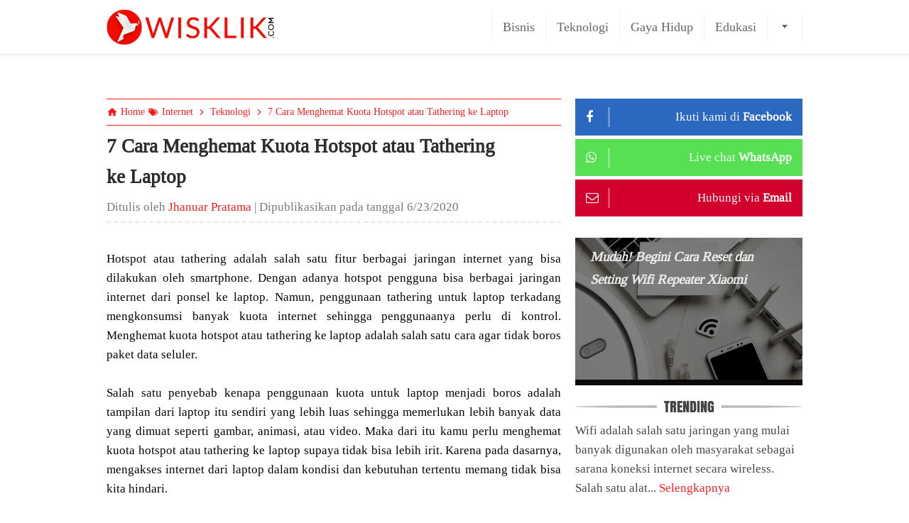

--- FILE ---
content_type: text/html; charset=UTF-8
request_url: https://www.wisklik.com/2020/06/menghemat-kuota-hotspot.html
body_size: 44191
content:
<!DOCTYPE html>
<html dir='ltr' xmlns='http://www.w3.org/1999/xhtml' xmlns:b='http://www.google.com/2005/gml/b' xmlns:data='http://www.google.com/2005/gml/data' xmlns:expr='http://www.google.com/2005/gml/expr' xmlns:og='https://ogp.me/ns#'>
<head>
<meta content='pkjxKWMNiXKxzlC3KkSaEAmaNEOpStVPtn8knRvQi2U' name='google-site-verification'/>
<meta content='cTBBbmlhNmp3SEdRbEFvdlZ2YnNXYTZvejRBYjg5Uk93UjhqRVFVQXBoRT01' name='dmca-site-verification'/>
<meta content='width=device-width, initial-scale=1' name='viewport'/>
<meta content='Media Berbagi Informasi Ke Seluruh Negeri - Bisnis, Teknologi, Gaya Hidup dan Edukasi.' name='description'/>
<meta content='Bisnis, Teknologi, Gaya Hidup, Edukasi' name='keywords'/>
<meta content='text/html; charset=UTF-8' http-equiv='Content-Type'/>
<meta content='blogger' name='generator'/>
<link href='https://www.wisklik.com/favicon.ico' rel='icon' type='image/x-icon'/>
<link href='https://www.wisklik.com/2020/06/menghemat-kuota-hotspot.html' rel='canonical'/>
<link rel="alternate" type="application/atom+xml" title="WisKlik.com | WisKlik Media - Atom" href="https://www.wisklik.com/feeds/posts/default" />
<link rel="alternate" type="application/rss+xml" title="WisKlik.com | WisKlik Media - RSS" href="https://www.wisklik.com/feeds/posts/default?alt=rss" />
<link rel="service.post" type="application/atom+xml" title="WisKlik.com | WisKlik Media - Atom" href="https://www.blogger.com/feeds/7534691851154646862/posts/default" />

<link rel="alternate" type="application/atom+xml" title="WisKlik.com | WisKlik Media - Atom" href="https://www.wisklik.com/feeds/1240654819855483837/comments/default" />
<!--Can't find substitution for tag [blog.ieCssRetrofitLinks]-->
<link href='https://blogger.googleusercontent.com/img/b/R29vZ2xl/AVvXsEg9AftrZfOsQqkGBWdZPwoqom9PqPCQm1eabBgrtxvhIOjFthIbZRErpPcyWq1YxHI0JXfXVUrlUS5V8ky06zUKztqONi1rd3K_-p_-H5LCmGP1lco6d7ULZFYPQkCmE7YZuSpJNcAhEWS3/s640/thumbnail-wk.jpg' rel='image_src'/>
<meta content='Menghemat kuota hotspot atau tathering ke laptop adalah salah satu cara agar tidak boros paket data seluler.' name='description'/>
<meta content='https://www.wisklik.com/2020/06/menghemat-kuota-hotspot.html' property='og:url'/>
<meta content='7 Cara Menghemat Kuota Hotspot atau Tathering ke Laptop' property='og:title'/>
<meta content='Menghemat kuota hotspot atau tathering ke laptop adalah salah satu cara agar tidak boros paket data seluler.' property='og:description'/>
<meta content='https://blogger.googleusercontent.com/img/b/R29vZ2xl/AVvXsEg9AftrZfOsQqkGBWdZPwoqom9PqPCQm1eabBgrtxvhIOjFthIbZRErpPcyWq1YxHI0JXfXVUrlUS5V8ky06zUKztqONi1rd3K_-p_-H5LCmGP1lco6d7ULZFYPQkCmE7YZuSpJNcAhEWS3/w1200-h630-p-k-no-nu/thumbnail-wk.jpg' property='og:image'/>
<script type='text/javascript'>
        (function(i,s,o,g,r,a,m){i['GoogleAnalyticsObject']=r;i[r]=i[r]||function(){
        (i[r].q=i[r].q||[]).push(arguments)},i[r].l=1*new Date();a=s.createElement(o),
        m=s.getElementsByTagName(o)[0];a.async=1;a.src=g;m.parentNode.insertBefore(a,m)
        })(window,document,'script','https://www.google-analytics.com/analytics.js','ga');
        ga('create', 'UA-170156006-1', 'auto', 'blogger');
        ga('blogger.send', 'pageview');
      </script>
<!-- DINAMIC TITLE -->
<title>7 Cara Menghemat Kuota Hotspot atau Tathering ke Laptop</title>
<!-- PREVENT DUPLICATE CONTENT -->
<link href='https://www.wisklik.com/2020/06/menghemat-kuota-hotspot.html' rel='canonical'/>
<link href='https://www.wisklik.com/2020/06/menghemat-kuota-hotspot.html' hreflang='x-default' rel='alternate'/>
<!-- ALLOWS ROBOTS TO INDEX ONLY FOR HOMEPAGE and ITEM PAGE -->
<!-- FACEBOOK OPEN GRAPH and TWITTER CARD -->
<meta content='WisKlik.com | WisKlik Media' property='og:site_name'/>
<meta content='article' property='og:type'/>
<meta content='summary_large_image' name='twitter:card'/>
<meta content='https://www.wisklik.com/' name='twitter:domain'/>
<meta content='https://www.wisklik.com/2020/06/menghemat-kuota-hotspot.html' name='twitter:url'/>
<meta content='7 Cara Menghemat Kuota Hotspot atau Tathering ke Laptop' name='twitter:title'/>
<meta content='https://blogger.googleusercontent.com/img/b/R29vZ2xl/AVvXsEg9AftrZfOsQqkGBWdZPwoqom9PqPCQm1eabBgrtxvhIOjFthIbZRErpPcyWq1YxHI0JXfXVUrlUS5V8ky06zUKztqONi1rd3K_-p_-H5LCmGP1lco6d7ULZFYPQkCmE7YZuSpJNcAhEWS3/s640/thumbnail-wk.jpg' name='twitter:image:src'/>
<meta content='Menghemat kuota hotspot atau tathering ke laptop adalah salah satu cara agar tidak boros paket data seluler.' name='twitter:description'/>
<!-- ST_START:HEADER_customtag -->
<!-- PUT YOUR CUSTOM HEADER TAG HERE -->
<script>
     (adsbygoogle = window.adsbygoogle || []).push({
          google_ad_client: "ca-pub-3986651824850902",
          enable_page_level_ads: true
     });
</script>
<!-- ST_END:HEADER_customtag -->
<style id='page-skin-1' type='text/css'><!--
/*
/* START VARIABLES ==========
<Variable name="keycolor" description="Main Color" type="color" default="#ff1818"/><Group description="Main Color Background" selector=".special-bg"><Variable name="keycolor.bg.hover" description="Background Hover" type="color" default="#000000"/><Variable name="keycolor.bg.txt" description="Text Color" type="color" default="#ffffff"/><Variable name="keycolor.bg.txt.hover" description="Text Hover Color" type="color" default="#ffffff"/></Group><Group description="Links" selector=".post-info a, #footer-wrapper a"><Variable name="link.color" description="Link Color" type="color" default="#ff1818"/><Variable name="link.color.hover" description="Link Hover Color" type="color" default="#ff7070"/></Group><Group description="Top Section" selector="#top-wrapper:after"><Variable name="top.bg" description="Background" type="color" default="#ffffff"/><Variable name="top.border" description="Border" type="color" default="#eaeaea"/><Variable name="top.border.length" description="Border Length" type="length" default="1px"/><Variable name="top.shadow" description="Shadow Color" type="color" default="#ececec"/><Variable name="top.shadow.length" description="Shadow Length" type="length" default="5px"/><Variable name="top.to.middle.distance" description="Margin Bottom" type="length" default="20px"/></Group><Group description="Blog Title" selector=".header-txt:before"><Variable name="header.color" description="Color" type="color" default="#ff1818"/><Variable name="header.color.hover" description="Hover Color" type="color" default="#7db207"/></Group><Group description="Navigation Menu" selector="#navigation-wrapper:before"><Variable name="nav.visible.link" description="Visible link" type="color" default="#666666"/><Variable name="nav.visible.link.hover" description="Visible link hover" type="color" default="#ff1818"/><Variable name="nav.visible.link.border" description="Visible link border" type="color" default="#efefef"/><Variable name="nav.collabsible.bg" description="Collapsible background" type="color" default="#ffffff"/><Variable name="nav.collabsible.shadow" description="Collapsible shadow" type="color" default="#cccccc"/><Variable name="nav.collabsible.link.color" description="Collapsible link" type="color" default="#666666"/><Variable name="nav.collabsible.link.color.hover" description="Collapsible link hover" type="color" default="#ff1818"/><Variable name="nav.collabsible.link.border" description="Collapsible link border" type="color" default="#efefef"/><Variable name="nav.search.bg" description="Search background" type="color" default="#f6f7f8"/><Variable name="nav.search.border" description="Search input border" type="color" default="#e0e0e0"/></Group><Group description="Breadcrumb" selector=".is_homepage .breadcrumb-section-title span:last-child"><Variable name="breadcrumb.post.info" description="Post Info Color" type="color" default="#ff1818"/></Group><Group description="Post Title" selector=".post-outer:first-child .post-title"><Variable name="post.title.color" description="Post title" type="color" default="#2d2d2d"/><Variable name="post.title.color.hover" description="Post title hover" type="color" default="#ff1818"/></Group><Group description="Widgets" selector=".widget .item-title"><Variable name="widgets.itm.ttl" type="color" description="Item title" default="#3C3939"/><Variable name="widgets.itm.ttl.hover" type="color" description="Item Title Hover" default="#ff1818"/><Variable name="widgets.itm.datetime" type="color" description="Date Time " default="#ff1818"/></Group><Group description="Sidebar widgets title" selector="#sidebar-content .widget .title"><Variable name="sidebar.w.ttl" type="color" description="Widget title" default="#444444"/><Variable name="sidebar.w.ttl.ln1" type="color" description="Widget title line 1" default="#bbbbbb"/><Variable name="sidebar.w.ttl.ln2" type="color" description="Widget title line 2" default="#858585"/></Group><Group description="Footer Top Widgets" selector=".footer-top"><Variable name="footer.top.s.bg" type="color" description="Special Background" default="#ff1818"/><Variable name="footer.top.s.bg.hover" type="color" description="Special Background Hover" default="#000000"/><Variable name="footer.top.s.bg.clr" type="color" description="Special Background Text" default="#ffffff"/><Variable name="footer.top.s.bg.clr.hover" type="color" description="Special Background Text Hover" default="#ffffff"/><Variable name="footer.top.w.borders" type="color" description="Borders" default="#efefef"/></Group><Group description="Footer" selector="#footer-wrapper"><Variable name="footer.bg" type="color" description="Background" default="#ff1818"/><Variable name="footer.border" type="color" description="Border Top" default="#fbdede"/><Variable name="footer.clr" type="color" description="Text color" default="#000000"/><Variable name="footer.link.clr" type="color" description="Link color" default="#ffffff"/><Variable name="footer.link.clr.hover" type="color" description="Link color hover" default="#000000"/></Group>
========== END VARIABLES */
/* SC_START:LAYOUT_noteditable */
body#layout{padding:460px 19px 100px}body#layout ul,body#layout ol{display:none}body#layout #header-wrapper{width:40%;float:left}body#layout #navigation-wrapper{width:59%;float:right}body#layout #AdsenseCodes-wrapper{position:absolute;top:100px;left:0;right:0;margin:0;height:320px;overflow:auto}body#layout #AdsenseCodes{position:absolute;top:25px;left:25px;right:25px;bottom:25px;margin:0}body#layout #AdsenseCodes div.layout-widget-description{display:none}body#layout #main-wrapper,body#layout #top-footer-left-wrapper{width:65%;float:left}body#layout #sidebar-wrapper,body#layout #top-footer-right-wrapper{width:34%;float:right}body#layout div.section{margin-bottom:15px}body#layout #top-footer-content{clear:both}body#layout #footer-right-wrapper{width:60%;float:right;clear:both}.quickedit{display:none}
/* SC_END:LAYOUT_noteditable */
/* SC_CSS_START:FONTFACE */
@font-face {
font-family:"Tinos";
font-style:normal;
font-weight:400;
src:url("//fonts.gstatic.com/s/tinos/v9/hqR864lvB5HM7BM9JGRMLQ.eot");
src:local("Tinos"),
url("//fonts.gstatic.com/s/tinos/v9/hqR864lvB5HM7BM9JGRMLQ.eot?#iefix") format("embedded-opentype"),
url("//fonts.gstatic.com/s/tinos/v9/4tj7mrrPq8QmoWyD90P1bw.woff2") format("woff2"),
url("//fonts.gstatic.com/s/tinos/v9/C8vzv480UKDveCPk8l9XHQ.woff") format("woff"),
url("//fonts.gstatic.com/s/tinos/v9/6gvWg6msfvbhsU460ubKFqCWcynf_cDxXwCLxiixG1c.ttf") format("truetype"),
url("//fonts.gstatic.com/l/font?kit=XGU55O-4QtyEE4NWIbuQSw&skey=c8b6aa82b57934a&v=v9#Tinos") format("svg");
}
@font-face {
font-family:"Anton";
font-style:normal;
font-weight:400;
src:url("//fonts.gstatic.com/s/anton/v7/J56qdu2k8bTBzqj6o9e_cQ.eot");
src:local("Anton"),
url("//fonts.gstatic.com/s/anton/v7/J56qdu2k8bTBzqj6o9e_cQ.eot?#iefix") format("embedded-opentype"),
url("//fonts.gstatic.com/s/anton/v7/o-91-t7-bPc7W26HmS2N4Q.woff2") format("woff2"),
url("//fonts.gstatic.com/s/anton/v7/tilmJBBU81h1G7ZsdY3Hmw.woff") format("woff"),
url("//fonts.gstatic.com/s/anton/v7/O4vqUpFR6R01GkAJR0u5eKCWcynf_cDxXwCLxiixG1c.ttf") format("truetype"),
url("//fonts.gstatic.com/l/font?kit=XMgIKp1BZj6JIXOPBGyt0g&skey=3e16a04254d4c9b3&v=v7#Anton") format("svg");
unicode-range:U+0000-00FF, U+0131, U+0152-0153, U+02C6, U+02DA, U+02DC, U+2000-206F, U+2074, U+20AC, U+2212,
U+2215, U+E0FF, U+EFFD, U+F000;
}
/* SC_CSS_END:FONTFACE */
/* START CSS RESET - Credit for: https://meyerweb.com/eric/tools/css/reset/ */
html,body,div,span,applet,object,iframe,h1,h2,h3,h4,h5,h6,p,blockquote,pre,a,abbr,acronym,address,big,cite,code,del,dfn,em,img,ins,kbd,q,s,samp,small,strike,strong,sub,sup,tt,var,center,dl,dt,dd,ol,ul,li,fieldset,form,label,legend,table,caption,tbody,tfoot,thead,tr,th,td,article,aside,canvas,details,embed,figure,figcaption,footer,header,hgroup,menu,nav,output,ruby,section,summary,time,mark,audio,video,.section,.widget{margin:0;padding:0;border:0;font-size:100%;font:inherit;vertical-align:baseline}article,aside,details,figcaption,figure,footer,header,hgroup,menu,nav,section{display:block}ol,ul{list-style:none}blockquote,q{quotes:none}blockquote:before,blockquote:after,q:before,q:after{content:"";content:none}table{border-collapse:collapse;border-spacing:0}
/* START STYLING */
html{font-size:18px}
/* SC_START:BODY */
body{padding: 0px !important;background:#fff;color:#000;text-align:left;font-family:Cambria,Tinos,serif;font-size:17px;line-height:1.6}@media only screen and (max-width:849px){body{font-size:17px}}@media only screen and (max-width:780px) and (min-width:700px){body{font-size:17px}}@media only screen and (max-width:599px){body{font-size:17px}}
/* SC_END:BODY */
/* SC_START:FREQUENTLY USED */
@-webkit-keyframes shadowAnimation{0%,80%,100%{box-shadow:0 25px 0 -5px #eee}40%{box-shadow:0 25px 0 0 #ff1818}}@keyframes shadowAnimation{0%,80%,100%{box-shadow:0 25px 0 -5px #eee}40%{box-shadow:0 25px 0 0 #ff1818}}.loadbar,.loadbar:before,.loadbar:after{border-radius:100%;width:20px;height:20px;-webkit-animation:shadowAnimation 1.3s infinite ease-in-out;animation:shadowAnimation 1.3s infinite ease-in-out}.loadbar:before,.loadbar:after{content:"";position:absolute;top:0}.loadbar:before{left:-30px}.loadbar{margin:0 auto;position:relative;-webkit-animation-delay:.2s;animation-delay:.2s}.loadbar:after{right:-30px;-webkit-animation-delay:.4s;animation-delay:.4s}.clear{display:block!important;clear:both}.grey-color{color:#777}a{color:#ff1818;text-decoration:none}a:hover{color:#ff7070}.go-to-home-link{background-color:#ff1818;display:inline-block;padding:10px 20px 12px;color:#fff;font-weight:700;border-radius:50px;font-size:20px;line-height:20px}.go-to-home-link:hover{color:#fff!important;opacity:.8}
/* SC_END:FREQUENTLY USED */
/* SC_START:ELEM WRAPPER */
.wrap2{padding:0 20px;width:90%;max-width:980px;margin:0 auto}
.wrap3:after{content:" ";position:relative;display:block;clear:both}
.wraptype2{float:right;width:32.653062%;max-width:320px} /* padding-left:2.0408163% */
.wraptype1{width:65.306122%;max-width:640px;float:left}
@media only screen and (max-width:699px){.wrap2{width:80%}.wraptype2,.wraptype1{float:none;padding:0;width:100%;max-width:100%}}
@media only screen and (max-width:499px){.wrap2{width:90%}}
@media only screen and (max-width:399px){.wrap2{width:auto;padding:0 10px}}
/* SC_END:ELEM WRAPPER */
/* SC_START:FREQUENTLY USED CLASSES */
.widget{margin-bottom:25px}.widget:last-child{margin-bottom:0}.widget .item-title{font-weight:bold;color:#3C3939;font-size:17px;line-height:1.7}.widget .item-title:hover{color:#ff1818}.widget:after,.widget-content:after{content:" ";position:relative;display:block;clear:both}.opmb-view .widget .title,.opmb-view .widget h3,.opmb-view .widget h4{font-weight:bold!important}.widget-content{position:relative}.section-wrapper{margin-bottom:20px}.section-wrapper .no-items.section{margin-top:-20px}.section-title{font:1.125em/1 Anton,Oswald,Impact;text-transform:uppercase;margin-bottom:10px;color:#575757}.opmb-view .section-title{font-weight:700}.special-bg{background:#ff1818;color:#ffffff;-webkit-transition:background-color .3s;transition:background-color .3s}a.special-bg:hover,a:hover .special-bg,input.special-bg:hover{background:#000000;color:#ffffff}.table-display{display:table;width:100%}.tablecell-display{display:table-cell;vertical-align:middle}.full-width-image-wrap{position:relative;width:100%;height:auto;line-height:1.6;background:#131313}.full-width-image-wrap img{width:100%;height:auto;border-radius:0!important}.blacker:before{content:"";position:absolute;width:100%;height:100%;background:#000;opacity:.5;top:0;left:0;right:0;bottom:0}.has-transition{-webkit-transition:all .1s;transition:all 1s}@media only screen and (max-width:699px){.is_item .shadow-line{height:20px;box-shadow:0 3px 5px #eaeaea;margin-left:-20%;margin-right:-20%;border-bottom:1px solid #e0e0e0}}@media only screen and (max-width:499px){.is_not_itempage .shadow-line{height:20px;box-shadow:0 3px 5px #eaeaea;margin-left:-20%;margin-right:-20%;border-bottom:1px solid #e0e0e0}}.opmb-view .shadow-line{height:0;box-shadow:none;margin:0;border:0}
.no-items .shadow-line{display:none!important}
/* SC_END:FREQUENTLY USED CLASSES */
/* SC_START:TOP */
#top-wrapper{position:fixed;top:0;left:0;right:0;z-index:900;background:#ffffff;border-bottom:1px solid #eaeaea;box-shadow:0 1px 5px #ececec;padding:0}#top-container{height:50px;padding-top:13px;padding-bottom:13px}#top_to_middle_distance{padding-bottom:20px;height:77px}@media only screen and (max-width:499px){#top-container{height:40px}#top_to_middle_distance{height:67px}}.opmb-view #top-wrapper{position:relative}.opmb-view #top_to_middle_distance{height:0}#top-content{position:relative}#top-wrapper:after{content:"";position:absolute;width:98%;left:1%;right:1%;height:0;top:5px}#navigation-wrapper:before,.header-txt:before{content:"";position:absolute;width:100%;left:0;right:0;height:0;top:-10px}
/* SC_END:TOP */
/* SC_START:TOP_Header */
#header-wrapper{width:237px;position:absolute;left:0;overflow:hidden}.header-img{line-height:0}.header-img a{display:inline-block}.header-img img{max-height:50px;width:auto!important}.header-txt{position:relative;color:#ff1818;text-transform:uppercase;padding:10px 0;height:30px;line-height:1;white-space:nowrap}.header-txt-content{font:normal normal 30px/1 Anton,Oswald,Impact;margin-top:-1px}@media only screen and (max-width:499px){.header-img img{max-height:38px;}.header-txt{padding:5px 0}}.header-txt-content{display:inline-block;color:#ff1818;-webkit-transition:color .3s;transition:color .3s}a.header-txt-content:hover{color:#7db207}
/* SC_END:TOP_Header */
/* SC_START:TOP_Navigation */
#navigation-wrapper{position:absolute;left:220px;right:0;text-align:right;padding:6px 0}@media only screen and (max-width:499px){#navigation-wrapper{padding:1px 0}}#navigation-content{white-space:nowrap;position:relative;margin:0 0 0 auto}#navigation-ul{opacity:0;overflow:hidden;-webkit-transition:opacity 1s;transition:opacity 1s}#navigation-ul li{display:inline-block;margin-left:-4px}#navigation-ul li:first-child{margin-left:0}#navigation-ul li a{display:block;padding:10px 15px;border-left:1px solid #efefef;font-size:18px;line-height:1;white-space:nowrap;color:#666666}#navigation-ul li a:hover{color:#ff1818}#navigation-ul li:last-child a{border-right:1px solid #efefef}#navigation-toggle-list{position:relative;width:50px}#navigation-toggle-link{text-align:center;border-right:1px solid #efefef}#navigation-toggle-link:after{content:"";position:absolute;width:0;height:0;border-style:solid;border-width:5px 4px 0;border-color:#666666 transparent;top:50%;left:50%;margin-top:-3px;margin-left:-4px}#navigation-toggle-link:hover:after{border-color:#ff1818 transparent}#navigation-toggle-link.expanded:after{border-width:0 4px 5px}@media only screen and (max-width:699px){#navigation-toggle-list{width:auto}#navigation-toggle-link{padding-right:10px!important;border:none!important}#navigation-toggle-link:after{right:0;left:auto;margin-left:0}}#navigation-collapsible-ul{display:none;text-align:left;background:#ffffff;position:absolute;right:0;width:230px;white-space:normal;padding:0;border:1px solid #cccccc;box-shadow:0 0 5px #cccccc;overflow:auto}#navigation-collapsible-ul.expanded{display:block}#navigation-collapsible-ul li{display:block;margin-right:0}#navigation-collapsible-ul li a{padding:13px 18px;border-left:none;border-bottom:1px solid #efefef;display:block;line-height:1;color:#666666}#navigation-collapsible-ul li a:hover{color:#ff1818}#navigation-collapsible-ul li:last-child a{border-bottom:0}#navigation-search{line-height:1;padding:13px 10px;background:#f6f7f8}#navigation-search-form{position:relative;height:38px;width:208px;background:#fff;border:1px solid #e0e0e0;border-radius:60px}#navigation-search-text{position:absolute;left:15px;top:10px;bottom:10px;right:40px;padding:0;border:0;outline:0;width:140px}#navigation-search-button{position:absolute;top:8px;right:2px;bottom:8px;width:40px;border:0;border-left:1px solid #e0e0e0;border-radius:0 80px 80px 0;background-color:#fff;background-position:9px 2px;background-size:100px;outline:0;cursor:pointer;z-index:2}#navigation-search-button:after{content:"\f002";font-family:FontAwesome;color:#333;position:absolute;width:18px;height:18px;font-size:18px;left:50%;margin-left:-9px;top:50%;margin-top:-10px;opacity:.8}#navigation-search-button:hover:after{opacity:1}
/* SC_END:TOP_Navigation */
/* SC_START:MIDDLE */
#middle-wrapper{position:relative;overflow:hidden}
.is_static_page #main-wrapper{font-size:1rem;width:auto;max-width:100%;float:none}
/* SC_END:MIDDLE */
/* SC_START:MIDDLE_Post */
.post-outer{position:relative;padding:.5em 0;border-bottom:1px solid #efefef}.is_item .post-outer{padding:.5em 0 0}.post-title{position:relative;color:#2d2d2d;font-size:1.2em;font-weight:700}.post-title:hover{color:#ff1818}.post-thumbnail-wrapper{width:72px;height:72px;overflow:hidden;border-radius:100%;float:left;margin:5px 15px 0 0}.opmb-view .post-thumbnail-wrapper{position:relative}.opmb-view .post-thumbnail-wrapper:after{content:"";position:absolute;top:0;left:0;right:0;bottom:0;height:72px;width:72px;background-repeat:no-repeat;background-size:100%;background-image:url("https://blogger.googleusercontent.com/img/b/R29vZ2xl/AVvXsEjnJ4hZp2VnwW3eGWpBVemd37Ite-ZKbImDSoTn-JcUH1NGBddo5BtUyovGOlTTn0iccVRAX1vIBgmy9fzPC4qGLfIuWbk-tMVD2PHCMrGmaR9ENcVD0l66Z45JvuiCyIlfLe7JAsVhZCc/s72/radiusbg.png")}.post-readmore-wrapper{white-space:nowrap}.index-post-content,.post-summary-content{margin:5px 0 10px;text-align:justify}.post-published-time{text-decoration:none}.post-replaced-content{display:none}.is_item .post-outer{padding-top:0}.is_static_page .entry-title{padding-bottom:10px;border-bottom:2px dashed #e6e6e6;margin-bottom:10px;max-width:100%!important;text-align:center}.is_static_page .entry-title .post-title{color:#444}@media only screen and (min-width:800px){.is_not_itempage .entry-title-outer{max-width:80%}}@media only screen and (max-width:799px){.is_not_itempage .entry-title-outer{max-width:90%}}@media only screen and (max-width:450px){.is_not_itempage .entry-title-outer{max-width:100%}}.is_itempage .post-outer{border-bottom:0}.is_itempage .post-info{border-bottom:2px dashed #e6e6e6;padding:7px 0;margin-bottom:7px}.is_itempage .entry-title-outer{max-width:90%;margin-top:-7px}.is_itempage .post-title,.is_itempage .post-title:hover{font-size:1.6em;opacity:1;color:#2D2D2D!important}@media only screen and (min:width:700px) and (max-width:750px){.is_itempage .entry-title-outer{max-width:100%}}@media only screen and (max-width:599px){.is_itempage .entry-title-outer{max-width:100%}}
.post-body{text-align:justify;margin-bottom:30px}.post-body img,.separator a,.separator img{margin:0!important;padding:0!important;width:auto!important;max-width:100%!important;height:auto!important}.post-body h2,.post-body h3,.post-body h4,.post-body h5,.post-body h6{text-align:left;font-weight:700}.post-body h2{font-size:1.4em}.post-body h3{font-size:1.3em}.post-body h4{font-size:1.2em}.post-body h5{font-size:1.1em}.post-body h6{font-size:1em}.post-body table{table-layout:fixed;width:100%;margin-top:8px;text-align:center}.post-body td,.post-body th{border:1px solid #e9e9e9;padding:7px 10px;vertical-align:middle}.post-body th{background-color:#f6f7f8;font-weight:bold;font-size:1.111em}.tr-caption-container td{border:0;padding:0}.tr-caption-container td.tr-caption{color:#777;text-align:left!important;font-style:italic;padding-left:30px;position:relative}.tr-caption-container td.tr-caption:before{content:"\f083";font-family:FontAwesome;position:absolute;width:25px;height:1em;left:0;color:#777;font-size:1em;line-height:1;font-style:normal;top:50%;margin-top:-.5em}.post-body ol,.post-body ul{text-align:left;padding:0 30px 0 50px}.post-body li{list-style:outside;border-bottom:1px solid #efefef;padding:5px 0;position:relative}.post-body ol li{list-style-type:decimal}.post-body blockquote{position:relative;padding:15px 40px;margin:0 15px;color:#5c5b5b}.post-body blockquote:before,.post-body blockquote:after{position:absolute;font-family:FontAwesome;font-size:22px}.post-body blockquote:before{content:"\f10d";top:0;left:0}.post-body blockquote:after{content:"\f10e";bottom:0;right:0}.youtube-container{position:relative;height:0;padding-bottom:56.25%}.youtube-container iframe{position:absolute;width:100%!important;height:100%!important;top:0;right:0;bottom:0;left:0}
.post-footer-parent-wrapper {margin-bottom: 1em}@media only screen and (max-width:320px) {.post-body {text-align:left}}#no-post-msg-wrapper {padding:30px;text-align:center;font-weight:bold;font-size:22px;background:#fff8de;border:2px dashed #d2b393;color:#9e8c47}
/* SC_END:MIDDLE_Post */
/* SHORTCODE */
/* SC_START:SHORTCODE_button */
.button{display:inline-block;padding:.48em 1.111em;border-radius:2px;position:relative;-webkit-transition:all .3s;transition:all .3s;outline:0;cursor:pointer}.button:before{position:absolute;font-family:FontAwesome;height:1em;font-size:1em;line-height:1;top:50%;margin-top:-.5em}.button:hover{background:#fcfcfc;box-shadow:0 3px 3px #eee}.button.left-icon{padding-left:2.4em}.button.left-icon:before{left:.833em}.button.right-icon{padding-right:2.4em}.button.right-icon:before{right:.833em}.button.grey{background:#f6f7f8;border:1px solid #e0e0e0;color:#444}
.button.grey:hover{color:#444;box-shadow:0 3px 3px #f2f2f2}.button.black{background:#444;color:#fff;border:0}
.button.black:hover{background:#666;color:#fff;border:0}.button.green{background:#ff1818;color:#fff;border:0}.button.green:hover{background:#76a901;color:#fff;border:0}.button.blue{background:#037cc3;color:#fff;border:0}.button.blue:hover{background:#0593e6;color:#fff;border:0}.button.orange{background:#ea7815;color:#fff;border:0}.button.orange:hover{background:#fd7600;color:#fff;border:0}.button.red{background:#d20101;color:#fff;border:0}.button.red:hover{background:#f10404;color:#fff;border:0}.button.purple{background:#a601dc;color:#fff;border:0}.button.purple:hover{background:#cc30ff}.button.circle{border-radius:100px}.button.full-width{display:block;text-align:center}.button:hover{box-shadow:0 3px 3px #dedada}.button.noicon:before{content:none}.button.arrow:before{content:"\f178"}.button.download:before{content:"\f019"}.button.cloud-download:before{content:"\f0ed"}.button.shopping-cart:before{content:"\f07a"}.button.envelope:before{content:"\f0e0"}.button.external-link:before{content:"\f08e"}.button.youtube-play:before{content:"\f16a"}
/* SC_END:SHORTCODE_button */
/* SC_START:SHORTCODE_messagebox */
.message-box{border-radius:4px 4px 0 0;overflow:hidden;margin-top:7px}.message-box .message-title{padding:10px 10px 10px 48px;font-size:1.111em;font-weight:bold;position:relative;left:0;top:50%}.message-box .message-title:before{content:"\f178";font-family:FontAwesome;position:absolute;left:15px;font-size:24px;height:24px;top:50%;margin-top:-12px;line-height:1}.message-box.noicon .message-title{padding:10px 15px}.message-box.noicon .message-title:before{content:""}.message-box.arrow .message-title:before{content:"\f178"}.message-box.warning .message-title:before{content:"\f071"}.message-box.idea .message-title:before{content:"\f0eb"}.message-box.info .message-title:before{content:"\f05a"}.message-box.question .message-title:before{content:"\f059"}.message-box.checklist .message-title:before{content:"\f00c"}.message-box.message .message-title:before{content:"\f0e6"}.message-box.envelope-open .message-title:before{content:"\f2b6";font-size:22px}.message-box.plus .message-title:before{content:"\f055"}.message-box.minus .message-title:before{content:"\f056"}.message-box .message-content{padding:10px 15px;border-width:1px;border-style:solid}.message-box.grey .message-title{background:#e0e0e0;color:#424242}.message-box.black .message-title{background:#444;color:#fff}.message-box.grey .message-content,.message-box.black .message-content{border-color:#e0e0e0;background:#f6f7f8}.message-box.green .message-title{background:#ff1818;color:#fff}.message-box.green .message-content{background:#edf5da;border-color:#cfe0a8}.message-box.red .message-title{background:#900;color:#f7d6d6}.message-box.red .message-content{background:#fbe7e7;border-color:#e8cfcf}.message-box.blue .message-title{background:#037cc3;color:#f7f7f7}.message-box.blue .message-content{background:#ddedfd;border-color:#c2d5e6}.message-box.orange .message-title{background:#ea720f;color:#ffedde}.message-box.orange .message-content{background:#ffdabb;border-color:#f7c59b}
/* SC_END:SHORTCODE_messagebox */
/* SC_START:SHORTCODE_speciallist */
.special-list{padding-left:35px!important}.special-list li{position:relative;list-style:none!important}.special-list li:before{position:absolute;font-size:1em;line-height:1;height:1em;left:0;font-family:fontawesome}.special-list.noborder li:before{top:5px}.special-list.hasborder li:before{top:12px}.special-list.hasborder li{padding:7px 0 7px 30px!important;border-bottom:1px solid #e6e6e6!important}.special-list.hasborder li:first-child{border-top:1px solid #e6e6e6!important}.special-list.noborder li{padding:0 0 0 30px!important;border:none!important;margin-bottom:10px}.special-list.checklist li:before{content:"\f00c";color:#569100}.special-list.arrow li:before{content:"\f178"}.special-list.warning li:before{content:"\f071";color:#a74141}.special-list.question li:before{content:"\f059";color:#bbb}.special-list.plus li:before{content:"\f055";color:#569100}.special-list.minus li:before{content:"\f056";color:#a74141}
/* SC_END:SHORTCODE_speciallist */
/* SC_START:SHORTCODE_togglesection */
.toggle-section-item{margin-bottom:10px;padding:0;border-left:none;transition:height .5s ease-in-out;overflow:hidden}.toggle-item-title{position:relative}.toggle-item-title a{border:1px solid #e0e0e0;color:#636363;display:block;position:relative;font-weight:bold;border-radius:5px;padding:13px 50px 13px 30px}.toggle-item-title a span{color:#ff1818}.toggle-item-title a:before{content:"";position:absolute;width:0;height:0;left:10px;top:50%;margin-top:-7px;background:0;border-radius:0;border-style:solid;border-width:8px;border-color:transparent transparent transparent #b3b3b3}.toggle-item-title a:after{content:"\0002B";position:absolute;font-size:20px;line-height:20px;width:20px;height:20px;top:50%;margin-top:-11px;text-align:right;right:15px;font-weight:bold;font-style:normal}.toggle-section-item.displayed-item .toggle-item-title a:after{content:"\02013"}.toggle-section-item.displayed-item .toggle-item-title a{color:#6b6b6b}.toggle-section-item .toggle-item-content{margin:0 0 0 10px;padding:0 3px 0 20px;transition:margin .7s;border-left:3px dashed #f0f0f0}.toggle-section-item.displayed-item .toggle-item-content{margin:20px 0 0 10px}.toggle-item-content .inden-paragraf{margin-left:0}.toggle-item-title h2,.toggle-item-title h3{font-weight:bold}
/* SC_END:SHORTCODE_togglesection */
/* SC_START:SHORTCODE_specialheading */
.special-heading{position:relative}.special-heading:before{content:"";position:absolute;width:100%;height:2px;background:#bbb;top:50%}.special-heading div{position:relative;display:inline-block}.special-heading.style1 {margin-bottom:7px}.special-heading.style1 div{background:#fff;padding-right:10px}.special-heading.style2 {margin-bottom:10px}.special-heading.style2:before{top:auto;bottom:0}.special-heading.style2 div{padding-bottom:7px;border-bottom:2px solid #444}
/* SC_END:SHORTCODE_specialheading */
/* SC_START:ITEM_sharebutton */
.social-share-wrapper .share-to{font-size:20px;display:inline-block;position:relative}.social-share-wrapper .share-to a{display:inline-block;padding:9px 10px 9px 45px;text-align:center;margin-right:6px;margin-bottom:7px;color:#fff;font-weight:700;font-size:17px;line-height:12px;border-radius:3px;position:relative;-webkit-transition:background .5s;transition:background .5s}.social-share-wrapper .share-to a:before{content:"";font-family:FontAwesome;position:absolute;width:35px;top:0;left:0;bottom:0;padding:0;border-radius:3px 0 0 3px}.social-share-wrapper .share-to a .fa{position:absolute;font-size:17px;line-height:1;height:16px;width:35px;text-align:center;top:50%;margin-top:-8px;left:0}.share-to a:hover{color:#fff!important}#share-to-facebook{background:#4867aa}#share-to-facebook:hover{background-color:#0e4b8f}#share-to-facebook:before{background:#0e4b8f}#share-to-whatsapp{background:#55e370}#share-to-whatsapp:hover{background-color:#31c822}#share-to-whatsapp:before{background:#31c822}#share-to-twitter{background:#00aced}#share-to-twitter:hover{background:#028ec3}#share-to-twitter:before{background:#028ec3}#share-to-googleplus{background:#bd1b1b}#share-to-googleplus:hover{background:#a40000}#share-to-googleplus:before{background:#a40000}.post-url-info-wrapper{display:table;width:100%;margin-top:10px}.post-url-info-section-title{display:table-cell;vertical-align:middle;width:20px;padding-right:15px;font-weight:bold}.post-url-info-content{display:table-cell;vertical-align:middle;position:relative}.post-url-info-content input{border:2px dashed #e0e0e0;box-sizing:border-box;outline:0;padding:7px;color:#777;width:100%;cursor:text}.post-url-info-content input:focus{border:2px dashed #ff1818}
/* SC_END:ITEM_sharebutton */
/* SC_START:ITEM_relatedposts */
#related-posts-thumbnail-size{width:32.1875%}#related-posts-wrapper{margin-right:-11px;max-width:100%;padding-top:1em;border-top:4px double #e8e8e8;border-bottom:4px double #e8e8e8}#related-posts-wrapper .section-title{margin-bottom:0}#related-posts-content{min-height:200px;position:relative;}#related-posts-loading{position:absolute;text-align:center;width:100%;top:50%;margin-top:-50px}.related-posts-item{display:inline-block;float:left;width:32.1875%;margin:0 1.71875% 15px 0;padding-top:15px;}.related-posts-item.list3{margin-right:0}.related-posts-item.list1{clear:left}.related-posts-item-title{line-height:0;margin-top:5px}.related-posts-item-title a{color:#424242;line-height:1.4;font-weight:700}.related-posts-item-title a:hover{color:#ff1818}.related-posts-item-thumbnail img{width:100%;height:auto}@media only screen and (max-width:400px){#related-posts-thumbnail-size{width:48%}.related-posts-item{width:48%;margin:0 4% 15px 0}.related-posts-item:nth-child(even){margin-right:0!important;clear:none!important}.related-posts-item:nth-child(odd){margin-right:4%!important;clear:left!important}}
/* SC_END:ITEM_relatedposts */
/* SC_START:ITEM_relatelabels */
.related-labels-wrapper.parent-wrapper{margin-bottom:1.6em}.related-labels-content{margin-top:5px;display:none}.related-labels-content a{font-size:1em;border:2px solid #ff1818;border-radius:5px;padding:10px 15px;display:inline-block;line-height:1;white-space:nowrap;margin-top:10px;margin-right:7px;position:relative}.related-labels-content a:hover {border:2px solid #ff7070}.related-labels-content a:last-child{margin-right:0}.related-labels-content a:before{content:"";position:absolute;left:-2px;top:-2px;bottom:-2px;right:-2px;background:#fff;opacity:.3}.related-labels-content a span{position:relative;z-index:1}.related-labels-content a:hover:before{opacity:0}
/* SC_END:ITEM_relatelabels */
/* SC_START:ITEM_authorbox */
#authorbox-wrapper{display:none;color:#1a1a1a;position:relative;border:1px solid #e9e9e9;border-top:3px double #eaeaea}#author-img-wrapper{text-align:center;background-image:url(https://blogger.googleusercontent.com/img/b/R29vZ2xl/AVvXsEj21Gd6S5aoHpFbE7vY57fxQN2AB87hKyHNtQlO6B91noTNlgtG_3mR_02_Rhon1Y8-ly8nOs6Xj5rqzdUL-7vIjIx1xrIW6SNak7j2fiDRPq0v431ezVeTL8NmPM59rCs9d80895TCrA1m/s320/bgatr.jpg);background-size:150px;padding:20px 20px 25px;position:relative;border-bottom:1px solid #e9e9e9}#author-img-wrapper:before,#author-img-wrapper:after{content:"";position:absolute;width:0;height:0;bottom:-1px;left:50%;border-style:solid}#author-img-wrapper:before{margin-left:-16px;border-width:16px;border-color:transparent transparent #e9e9e9}#author-img-wrapper:after{margin-left:-15px;border-width:15px;border-color:transparent transparent #fff}#author-img-content{border:4px solid #fff;border-radius:100%;width:100px;height:100px;margin:0 auto}#author-img-inner{display:table-cell;vertical-align:middle;width:100px;height:100px;line-height:0}#author-img-inner img{border-radius:100%;width:auto;max-width:100%}#author-text-wrapper{padding:15px 20px;text-align:center;color:#7b7b7b}#author-text-name{font:1.125em Anton,Oswald,Impact;padding-bottom:10px;display:inline-block;color:#6b6969;text-align:center;text-transform:uppercase}#author-text-description{text-align:justify}@media only screen and (max-width:679px){#author-text-wrapper{padding:10px}}@media only screen and (max-width:499px){#author-text-name a{display:block}.opmb-view #author-text-wrapper{padding:10px 0}}
/* SC_END:ITEM_authorbox */
/* SC_START:ITEM_comments */
.comments{margin-top:20px}.comments-section-header{border-bottom:1px solid #eaeaea;margin-bottom:15px}.comments-section-header p{font:1.125em Anton,Oswald,Impact;margin-bottom:5px;color:#7a7a7a;text-transform:uppercase;position:relative;padding-left:35px}.comments-section-header p:before{content:"\f086";font-family:FontAwesome;font-size:22px;position:absolute;width:22px;height:22px;left:0;top:50%;margin-top:-13px}.comments-section-header .comments-section-header-post-title{margin-bottom:15px;color:#777;max-width:70%;font-weight:700}.comments-content{font-size:1em}.comment{padding-bottom:1em;margin-bottom:1em;border-bottom:1px solid #eaeaea;display:block}.comment:last-child{border-bottom:0}.thread-expanded .comment:last-child{border-bottom:1px solid #eaeaea}.avatar-image-container{text-align:center;width:35px;float:left;margin:5px 10px 5px 0;height:35px;position:relative;background:#eee;border-radius:100%;overflow:hidden}.avatar-image-container:after{content:"\f2c0";font-family:FontAwesome;position:absolute;height:16px;width:16px;top:50%;margin-top:-9px;left:50%;margin-left:-8px;font-size:17px;line-height:1;color:#888}.avatar-image-container img{position:relative;z-index:2;height:103%;width:103%}.comment-block{min-width:100%}.comment-header{position:relative;font-size:17px;margin-left:50px}.comment-header .user{font-weight:700;color:#555}.datetime.secondary-text{display:block}.datetime.secondary-text a{color:#777;font-style:italic}.comment-content{margin-top:10px;color:#656565;margin-bottom:15px;clear:both}.deleted-comment{color:#c36464;text-align:center;padding:30px;display:block;border:2px dashed #d6b0b0;background:#fff8f8}.comment-actions{display:block;font-size:17px;line-height:16px;text-align:right}.comment-actions a{position:relative;margin-left:15px;padding-right:20px;line-height:1;font-size:17px}.comment-actions a:after,.comments .continue a:after{content:"\f040";font-family:FontAwesome;position:absolute;width:14px;height:14px;right:0;top:50%;margin-top:-7.5px;font-size:17px;color:#666}.comment-actions span a{padding-right:20px}.comment-actions span a:after{content:"\f00d";margin-top:-8.5px;font-size:17px;height:16px;width:16px}.item-control a{padding-right:17px}.lastcontinue{padding:10px 40px 10px 20px!important;border-radius:50px;text-transform:uppercase;font-weight:700;border:1px solid #e0e0e0}.lastcontinue:after{right:15px!important;font-weight:normal;margin-top:-8px!important}.comment-replies{display:block;margin:0 20px 0 45px}.comments .loadmore{display:none}.comments .continue a{display:inline-block;margin-bottom:5px;position:relative;padding-right:22px;font-size:17px;line-height:1}.comment-form-message{color:#3f3f3f;background:#FFF;padding:10px;border-style:solid;border-color:#bbb #e0e0e0 #e0e0e0;border-width:2px 1px 1px;font-size:1em;font-style:italic;text-align:justify;margin:15px 0 0;position:relative}.comment-form-message:before,.comment-form-message:after{content:"";position:absolute;width:0;border-style:solid;border-width:4px;bottom:0;margin-bottom:-8px}.comment-form-message:before{border-color:#bbb #bbb transparent transparent;left:0}.comment-form-message:after{border-color:#bbb transparent transparent #bbb;right:0}.comment-form{position:relative}#comment-editor{position:relative;margin-top:-9px;min-height:210px;z-index:2}.comment-loading{position:absolute;text-align:center;width:100%;top:30%;z-index:1}.comments a:hover{color:#999!important}.comments a:hover:after{opacity:.7}.comments .thread-toggle{display:block}.comments .thread-toggle.thread-expanded{padding-bottom:10px}.comments .thread-count{font-size:17px;display:inline-block}.comments .thread-count a{color:#555;position:relative;font-weight:bold;display:inline-block;padding-right:25px}.comments .thread-count a:after{content:"\f066";font-family:FontAwesome;position:absolute;font-size:17px;height:14px;width:14px;right:0;top:50%;margin-top:-7px;line-height:1}.thread-collapsed .thread-count a:after{content:"\f065"}.comment-reply-count{background-color:#ff1818;padding:4px 8px 5px 8px;border-radius:50px;color:#fff;min-width:30px!important;display:inline-block;line-height:1;margin-right:10px;text-align:center}.comment-replies ol{margin-top:10px;padding-top:15px;border-top:1px solid #eaeaea}ol.thread-collapsed{padding:0;border-top:0}ol.thread-collapsed div{display:none}.no-new-comment-msg-wrp{background:#fbf8e0;padding:20px;text-align:center;color:#666;border:2px dashed #bbb}@media only screen and (max-width:499px){#comments:after{content:"";position:relative;display:block;clear:both}#comments{padding:0px 0 0;border-top:0px solid #ff1818}.opmb-view #comments{border-bottom:3px double #e0e0e0!important;padding-bottom:20px!important}.opmb-view .comment-form-message{padding:10px 0}}@media only screen and (max-width:399px){#comments h4{max-width:80%}#comments{padding:10px 10px 0;margin-left:-10px;margin-right:-10px}}@media only screen and (max-width:387px){.comment-form-message:before,.comment-form-message:after{content:none}#comment-editor{margin-top:-1px}}
/* SC_END:ITEM_comments */
/* SC_START:MIDDLE_blogpager */
#blog-pager-content{text-align:right;padding:15px 0 0}.is_archive #blog-pager-content{text-align:center;padding:15px 0;margin-bottom:20px;border-bottom:1px solid #e6e6e6}#blog-pager-home-link,#blog-pager-next-link,#blog-pager-prev-link,#blog-pager-next-span,#blog-pager-prev-span{display:inline-block;padding:10px 25px;line-height:1;border-radius:2px}#blog-pager-next-link,#blog-pager-next-span{margin-right:3px}#blog-pager-home-link,#blog-pager-home-span{position:relative;padding:10px 0 10px 25px;float:left;font-weight:700;font-style:italic;letter-spacing:1px}#blog-pager-home-span{color:#bbb}#blog-pager-home-link .fa,#blog-pager-home-span .fa{position:absolute;left:0;top:50%;margin-top:-8.7px;font-size:17px;height:16px;opacity:.9}#blog-pager-next-link,#blog-pager-prev-link{background:#ff1818;-webkit-transition:all .3s;transition:all .3s;color:#fff}#blog-pager-next-span,#blog-pager-prev-span{background:#e0e0e0;color:#bbb}#blog-pager-next-link:hover,#blog-pager-prev-link:hover{background:#000}#blog-pager-message-wrapper{display:block;text-align:right;padding:7px 0;min-height:22px}.opmb-view #blog-pager-message-wrapper{height:0}#blog-pager-page-info{width:auto;height:auto;background-image:none;font-style:italic;font-weight:700;position:relative;text-align:left;color:#9f9f9f}#blog-pager-page-info span{color:#ff1818}
/* SC_END:MIDDLE_blogpager */
/* SC_START:MIDDLE_sidebar */
.has_top_bottom_transition{-webkit-transition:bottom 1s,top 1s;transition:bottom 1s,top 1s}.sidebar .widget h2,.sidebar .widget h3,.sidebar .widget h4,.sidebar .widget .title{font:normal normal 20px/20px Anton,Oswald,Impact;margin-bottom:15px;border-bottom:3px solid #bbbbbb;padding-bottom:8px;color:#444444;position:relative;text-transform:uppercase}.sidebar .widget:first-child h2{margin-top:-3px}.sidebar .wcustom-widgettitle{padding-bottom:0!important}.sidebar .wcustom-widgettitle span{position:relative;display:inline-block;padding-bottom:8px}.sidebar .wcustom-widgettitle span:after{content:"";position:absolute;width:100%;height:3px;background:#858585;left:0;right:0;bottom:-3px}.sidebar ul li:first-child{padding-top:0}.sidebar .widget:first-child .widget-content ul:nth-child(1) li:nth-child(1){padding-top:0!important}.sidebar .widget:last-child li:last-child{border-bottom:none!important}
/* SC_END:MIDDLE_sidebar */
/* SC_START:MIDDLE_mainbottom */
.main-bottom .widget{margin-top:15px}.main-bottom .widget .title{background-color:#ff1818;color:#ffffff;margin-bottom:15px;display:inline-block;padding:9px 35px 11px 20px;font-size:18px;line-height:18px;height:18px;position:relative;font-weight:700;overflow:hidden}.main-bottom .widget .title:before{content:"";position:absolute;width:5px;height:100%;bottom:0;top:0;left:0;background:#fff;opacity:.3}.main-bottom .widget .title:after{content:"";position:absolute;right:0;width:0;height:0;border-width:0 0 50px 20px;border-style:solid;border-color:#fff transparent;bottom:0}
/* SC_END:MIDDLE_mainbottom */
/* SC_START:MIDDLE_nosearchresult */
#no-search-result-message-wrapper{text-align:center;margin:20px 0 30px;background:#f7f7f7;padding:30px;border:2px dashed #bbb}#no-search-result-message-title{font-size:30px;font-weight:700;line-height:30px}#no-search-result-message-content{font-size:22px;margin-top:10px;margin-bottom:20px}#no-search-result-message-content span{color:#ff1818;font-weight:700}@media only screen and (max-width:499px){#no-search-result-message-wrapper{padding:15px;margin:0 0 10px}#no-search-result-message-content{font-size:18px}}
/* SC_END:MIDDLE_nosearchresult */
/* SC_START:MIDDLE_errorpage */
#error-page-message-wrapper{text-align:center;margin-bottom:30px}#error-page-code-num{font-size:100px;color:#505050}#error-page-code-text{font-size:30px;margin-bottom:20px;font-weight:700;color:#505050}#error-page-message-text{font-size:20px;max-width:550px;margin:0 auto}@media only screen and (max-width:600px){#error-page-message-text{width:100%}}
/* SC_END:MIDDLE_errorpage */
/* SC_START:FOOTERTOP */
.footer-top{background:#fbdede;color:#111;padding:30px 0 30px}.footer-top .section-wrapper{margin-bottom:0}@media only screen and (max-width:699px){.footer-top .wraptype1,.footer-top .wraptype2{width:100%;max-width:100%;float:none}.footer-top .wraptype1{margin-bottom:20px}}.footer-top .widget .title{font:18px/18px Anton,Oswald,Impact;margin-bottom:10px;color:#565454;text-align:center;text-transform:uppercase;position:relative}.footer-top .widget .title span{color:#ff1818}
/* SC_END:FOOTERTOP */
/* SC_START:FOOTER */
#footer-wrapper{background:#ff1818;color:#000000;font-size:17px;padding:10px 0;border-top:3px dashed #fbdede}#footer-wrapper a{color:#ffffff}#footer-wrapper a:hover{color:#000000}#footer-right-wrapper{float:right;width:60%;text-align:right;padding:12px 0}#footer-left-wrapper{float:left;width:40%}@media only screen and (max-width:979px){#footer-left-wrapper,#footer-right-wrapper{width:100%;float:none;text-align:center}}#footer-left-wrapper span{margin-right:5px;display:inline-block}#company-name{display:block!important}#credit-link:after{content:",";color:#000}
/* SC_END:FOOTER */
/* SC_START:RESIZEALERT */
#resize-alert-wrapper{visibility:hidden;position:fixed;right:20px;bottom:20px;width:100%;max-width:300px;padding:20px;background:#fbf3c7;border:1px solid #d8d4b6;font-size:17px;box-shadow:0 0 10px #d6d6d6;color:#793818;z-index:999}#resize-alert-close-button{position:absolute;top:5px;right:10px;line-height:1;font-size:20px;font-weight:bold;color:#77705c}#resize-alert-reload-button{display:inline-block;color:#fff;background:#de9526;padding:5px 12px;border-radius:60px;margin-top:10px}#resize-alert-reload-button .fa{margin-left:5px}#resize-alert-reload-button:hover{background:#ef950d}@media only screen and (max-width:449px){#resize-alert-wrapper{left:0;right:0;bottom:0;width:auto;max-width:100%;border-width:1px 0 0 0}}
/* SC_END:RESIZEALERT */
/* START WIDGETS STYLE */
/* SC_START:WIDGET_featuredpost */
@media only screen and (max-width:549px){.featuredpost{font-size:1em}}#featuredpost-content{position:relative}#featuredpost-content2{position:absolute;top:0;left:0;bottom:0;width:30%;color:#d8d8d8;padding:3%;overflow:hidden}#featuredpost-content2:before{content:"";position:absolute;background:#000;opacity:.6;width:100%;height:100%;top:0;left:0}#featuredpost-content2 .table-display,#featuredpost-content1 .table-display{position:relative;z-index:2;height:100%}#featuredpost-content1{position:absolute;left:39%;right:20px;top:0;bottom:0;text-align:center;overflow:hidden}#featuredpost-widget-title{line-height:1;margin-bottom:10px;overflow:hidden}#featuredpost-widget-title .title{display:inline-block;position:relative;color:#f7f7f7;font-family:Anton,Oswald,Impact;font-weight:normal;text-transform:uppercase;font-style:italic;letter-spacing:1px;padding:0 10px;font-size:1.2em;margin-bottom:0;line-height:1;height:auto;background:0;overflow:visible}.sidebar #featuredpost-widget-title .title{border-bottom:0;font-weight:normal}#featuredpost-widget-title .title:after,#featuredpost-widget-title .title:before{content:"";position:absolute;height:1px;width:30px;background:#fff;top:50%;margin-top:-1px;bottom:auto;left:auto;opacity:1;border:0}#featuredpost-widget-title .title:after{right:-30px}#featuredpost-widget-title .title:before{left:-30px}#featuredpost-item-title a{display:inline-block;color:#eee;font-size:1.2em;font-weight:bold;font-style:italic;opacity:.9;z-index:2}#featuredpost-item-title a:hover{opacity:1}@media only screen and (min-width:700px){.wraptype2 .featuredpost{padding:0;box-shadow:none;border:0}.wraptype2 #featuredpost-widget-title{position:relative;margin:12px 0 3px}.wraptype2 #featuredpost-widget-title:after{content:"";position:absolute;height:4px;border-radius:100%;top:50%;margin-top:-2px;left:0;right:0;width:100%;background:#bbbbbb}.wraptype2 #featuredpost-widget-title .title{border-bottom:0;font-weight:normal;text-align:left;padding:8px 10px;font-style:normal;background:#fff;color:#444444;z-index:2}.wraptype2 #featuredpost-widget-title .title:after,.wraptype2 #featuredpost-widget-title .title:before{content:none}.wraptype2 #featuredpost-content2{position:relative;width:auto;color:#000;padding:0}.wraptype2 #featuredpost-content2:before{content:none}.wraptype2 #featuredpost-content1,.wraptype2 #featuredpost-content1 .table-display{position:static}.wraptype2 #featuredpost-item-title a{font-size:1.2em;text-align:left;color:#3C3939;position:absolute;top:20px;left:20px;right:20px;color:#f9f9f9}}@media only screen and (max-width:849px) and (min-width:700px){.sidebar #featuredpost-item-title a{font-size:1em}}@media only screen and (max-width:449px){.featuredpost{padding:15px;box-shadow:0 2px 5px #ececec;border:1px solid #ebebeb}#featuredpost-content2{position:relative;width:auto;color:#000;padding:20px 0 0}#featuredpost-content2:before{content:none}#featuredpost-content1{left:20px;right:20px;top:30px;bottom:auto;font-size:1.2em}#featuredpost-item-title a{font-size:1em}}@media only screen and (max-width:399px){#featuredpost-content2{padding:10px 0 0}}
/* SC_END:WIDGET_featuredpost */
/* SC_START:WIDGET_postsbylabel */
.pbl-wrapper{min-height:400px;position:relative;opacity:0;-webkit-transition:all 1s;transition:all 1s}.pbl-loading{position:absolute;text-align:center;width:100%;top:50%;margin-top:-50px}.pbl-first-image-wrapper{list-style:none}.pbl-wrapper ul{position:relative}.pbl-wrapper:after,.pbl-wrapper ul:after{content:" ";position:relative;display:block;clear:both}.pbl-list{padding:12px 0;border-bottom:1px solid #efefef}.pbl-time{color:#ff1818;font-size:17px;margin-bottom:5px}.pbl-image-wrapper{display:table-cell;vertical-align:top;line-height:0}.pbl-image{border-radius:2px}.pbl-text-wrapper{display:table-cell;padding-left:10px;line-height:1}.pbl-morelink{display:inline-block;float:right;padding-right:27px;position:relative}.pbl-morelink .fa{position:absolute;font-size:17px;height:16px;right:0;top:50%;margin-top:-7px;opacity:.9}.pbl-first-list,.wraptype1 .pbl-list:nth-child(2){padding-top:0!important}.pbl-first-list .pbl-image-wrapper{display:block}.pbl-first-list .pbl-image{width:100%;height:auto!important;border-radius:2px!important}.pbl-first-list .pbl-title{display:block;font-size:1.2em;margin-bottom:7px}.pbl-first-list .pbl-time{display:block;padding:10px 0;font-size:17px;line-height:1;font-weight:700;margin:7px 0 0 0}.sidebar .pbl-first-list{margin-top:-15px}.sidebar .pbl-morelink{margin-top:15px}.wraptype1 .pbl-list{float:right;width:45%;clear:right}.pbl-list:last-child{border-bottom:none!important}.wraptype1 .pbl-first-image-wrapper,.wraptype1 .pbl-first-list{width:50%}.wraptype1 .pbl-first-list{float:left;border-bottom:0}.wraptype1 .pbl-first-list:after{content:"";position:absolute;width:2.4%;height:100%;left:50%;top:0;border-right:1px solid #efefef}@media only screen and (max-width:1049px){.wraptype1 .pbl-list:nth-child(odd){width:48.5%;float:right}.wraptype1 .pbl-list:nth-child(even){width:48%;float:left;clear:both}.wraptype1 .pbl-first-list{width:100%!important;float:none!important;padding-bottom:10px;margin-bottom:15px;border-bottom:1px solid #efefef!important}.wraptype1 .pbl-first-content1{width:48.5%;float:left}.wraptype1 .pbl-first-content2{width:48.5%;float:right}.wraptype1 .pbl-list{border:0}.wraptype1 .pbl-list:nth-child(2){padding-top:12px!important}.wraptype1 .pbl-first-list .pbl-title{margin-bottom:0}.wraptype1 .pbl-first-summary{margin-top:-8px}.wraptype1 .pbl-first-list:after{content:" ";position:relative;display:block;clear:both;width:100%;height:0;border:0;left:0}}@media only screen and (max-width:849px){.wraptype1 .pbl-first-content1{width:40%}.wraptype1 .pbl-first-content2{width:57%}}@media only screen and (min-width:700px) and (max-width:749px){.wraptype1 .pbl-list{width:100%!important;float:none!important;border-bottom:1px solid #efefef}.wraptype1 .pbl-list:nth-child(2){padding-top:0!important}}@media only screen and (min-width:450px) and (max-width:699px){.wraptype2 .pbl-list:nth-child(odd){width:48.5%;float:right}.wraptype2 .pbl-list:nth-child(even){width:48%;float:left;clear:both}.wraptype2 .pbl-first-list{width:100%!important;float:none!important;padding-bottom:10px;margin-bottom:15px;border-bottom:1px solid #efefef!important}.wraptype2 .pbl-first-content1{width:40%;float:left}.wraptype2 .pbl-first-content2{width:57%;float:right}.wraptype2 .pbl-list{border:0}.sidebar .pbl-first-list{margin-top:0!important}.wraptype2 .pbl-list:nth-child(2){padding-top:12px!important}.wraptype2 .pbl-first-list .pbl-title{margin-bottom:0}.wraptype2 .pbl-first-summary{margin-top:-8px}.wraptype2 .pbl-first-list:after{content:" ";position:relative;display:block;clear:both;width:100%;height:0;border:0;left:0}}@media only screen and (max-width:449px){.wraptype1 .pbl-first-image-wrapper,.wraptype1 .pbl-list{width:100%!important;float:none!important;border-bottom:1px solid #efefef}.wraptype1 .pbl-first-list{padding-bottom:12px}.wraptype1 .pbl-list:nth-child(2){padding-top:0!important}.wraptype1 .pbl-first-content1,.wraptype1 .pbl-first-content2{width:100%!important;float:none!important}.pbl-first-content2{margin-top:15px}.wraptype2 .pbl-first-list .pbl-title{margin-bottom:0}.wraptype2 .pbl-first-summary{margin-top:-8px}}
/* SC_END:WIDGET_postsbylabel */
/* SC_START:WIDGET_popularposts */
.popularpost-widgettitle,.special-widgettitle{position:relative;text-align:center;margin-bottom:0!important;height:auto!important;border:none!important;display:block!important}.wraptype2 .popularpost-widgettitle,.wraptype2 .special-widgettitle{padding:0!important;font:normal normal 20px/20px Anton,Oswald,Impact!important;text-transform:uppercase}.wraptype2 .popularpost-widgettitle:before,.wraptype2 .special-widgettitle:before{content:"";position:absolute;background-color:#bbbbbb!important;left:0!important;right:0!important;width:100%!important;height:4px!important;border-radius:100%;top:50%!important;margin-top:-2px!important;opacity:1!important}.wraptype2 .popularpost-widgettitle span,.wraptype2 .special-widgettitle span{display:inline-block!important;background:#fff!important;padding:10px!important;position:relative!important}.first-popularpost-item{position:relative;padding-bottom:5px}.first-popularpost-item:after{content:" ";position:relative;display:block;clear:both}.first-popularpost-itemcontent1{margin-bottom:10px}.first-popularpost-itemcontent1 a{line-height:1.7}.first-popularpost-itemtitle{color:#f9f9f9;opacity:.9;font-size:1.111em;position:absolute;top:.6em;left:1.125em;right:1.125em;font-weight:700;font-style:italic;z-index:1}.first-popularpost-itemtitle:hover{color:#f9f9f9;opacity:1}.first-popularpost-itemcontent2{color:#444}.popularposts li{padding:15px 0;border-bottom:1px solid #efefef}.popularpost-itemthumbnail{display:table-cell;vertical-align:middle;line-height:0}.popularpost-itemthumbnail img{border-radius:2px;width:50px;height:50px}.popularposts-s2 .popularpost-itemthumbnail img{border-radius:100%}.popularpost-itemtitle-wrap{display:table-cell;padding-left:12px;vertical-align:middle}@media only screen and (min-width:450px){.wraptype1 .popularpost-widgettitle{position:absolute!important;top:0!important;left:0!important}.wraptype1 .popularposts li{border-bottom:none!important;border-top:1px solid #efefef}.wraptype1 .popularposts li:nth-child(even){float:left;width:48.5%;clear:both}.wraptype1 .popularposts li:nth-child(odd){float:right;width:48.5%}.wraptype1 .popularposts li:nth-child(2),.wraptype1 .popularposts li:nth-child(3){border-top:none!important;padding-top:0!important}.wraptype1 .popularposts li:first-child{width:100%;float:none;padding:0;border:0;margin-bottom:20px;position:relative}.wraptype1 .first-popularpost-item{padding:60px 0 0}.wraptype1 .first-popularpost-itemcontent1{width:48.5%;float:left;margin-bottom:0}.wraptype1 .first-popularpost-itemcontent2{width:48.5%;float:right}.wraptype1 .first-popularpost-summary p{position:relative;max-width:80%;z-index:2}.wraptype1 .first-popularpost-itemtitle{color:#f9f9f9;right:20px;top:15px;font-size:1.2em;left:20px}}@media only screen and (max-width:1049px){.wraptype1 .first-popularpost-summary p{max-width:90%}}@media only screen and (max-width:949px){.wraptype1 .first-popularpost-summary p{max-width:100%}}@media only screen and (min-width:450px) and (max-width:899px){.wraptype1 .first-popularpost-itemtitle{font-size:1em}}@media only screen and (min-width:700px) and (max-width:749px){.wraptype1 .first-popularpost-summary p{font-size:1em}}@media only screen and (max-width:449px){.popularpost-widgettitle{background:none!important;padding:0!important;font:normal normal 20px/20px Anton,Oswald,Impact!important;text-transform:uppercase}.popularpost-widgettitle:before{content:"";position:absolute;background-color:#bbbbbb!important;left:0!important;right:0!important;width:100%!important;height:4px!important;border-radius:100%;top:50%!important;margin-top:-2px!important;opacity:1!important}.popularpost-widgettitle span{color:#444444!important;display:inline-block!important;background:#fff!important;padding:10px!important;position:relative!important}}@media only screen and (min-width:450px) and (max-width:699px){.wraptype2 .popularpost-widgettitle{display:inline-block;padding:0 30px 0 0!important;font-size:18px!important;line-height:18px!important;height:auto!important;position:relative;font-weight:700;overflow:hidden;position:absolute!important;top:0;left:0}.wraptype2 .popularpost-widgettitle:before,.wraptype2 .popularpost-widgettitle:after{content:"";position:absolute!important;width:0!important;height:0!important;bottom:0!important;right:0!important;border-width:0 0 50px 20px;border-style:solid;border-color:#efefef #fff;left:auto!important;top:auto!important;border-radius:0!important}.wraptype2 .popularpost-widgettitle:after{right:-1px!important;border-color:#fff transparent}.wraptype2 .popularpost-widgettitle span{padding-left:0!important}.wraptype2 .popularposts li{border-bottom:none!important;border-top:1px solid #efefef}.wraptype2 .popularposts li:nth-child(even){float:left;width:48.5%;clear:both}.wraptype2 .popularposts li:nth-child(odd){float:right;width:48.5%}.wraptype2 .popularposts li:nth-child(2),.wraptype2 .popularposts li:nth-child(3){border-top:none!important;padding-top:0!important}.wraptype2 .popularposts li:first-child{width:100%;float:none;padding:0;border:0;margin-bottom:20px;position:relative}.wraptype2 .first-popularpost-item{padding:60px 0 0}.wraptype2 .first-popularpost-itemcontent1{width:48.5%;float:left;margin-bottom:0}.wraptype2 .first-popularpost-itemcontent2{width:48.5%;float:right}.wraptype2 .first-popularpost-summary p{position:relative;z-index:2}.wraptype2 .first-popularpost-itemtitle{color:#f9f9f9;right:20px;top:15px;font-size:1em;left:20px}}@media only screen and (min-width:450px) and (max-width:549px){.first-popularpost-summary p{font-size:1em!important}}@media only screen and (max-width:449px){.popularpost-widgettitle:after{content:none!important}.popularposts li:last-child{border-bottom:none!important}}@media only screen and (max-width:899px) and (min-width:700px){.wraptype2 .first-popularpost-itemtitle{font-size:1em}}
/* SC_END:WIDGET_popularposts */
/* SC_START:WIDGET_recentposts */
#recentposts-wrapper{position:relative;min-height:600px;opacity:0;transition:opacity .6s}.recentposts-loading{position:absolute;top:20%;left:50%;margin-left:-10px}.sidebar .recentposts .title{margin-bottom:0!important}.is_homepage .widget_recentposts{display:none}.rcp-list{list-style:none;border-bottom:1px solid #efefef;padding-bottom:10px;margin-bottom:10px}.rcp-image-wrapper{display:table-cell;vertical-align:top;width:50px;height:50px;overflow:hidden;padding-top:7px;line-height:0}.rcp-image{border-radius:2px}.rcp-text-wrapper{display:table-cell;vertical-align:top;padding-left:10px}.rcp-text-footer{font-size:17px}.rcp-time{color:#ff1818}.rcp-labels a{display:inline-block}.rcp-first-list{display:block}.rcp-relative-wrapper{position:relative;margin-bottom:10px;line-height:0;overflow:hidden}.rcp-first-list .rcp-image{width:100%;max-width:100%;height:auto;border-radius:0}.rcp-first-list .rcp-time{position:absolute;color:#e4e4e4;font-style:italic;text-align:right;line-height:1;bottom:15px;right:15px;font-weight:bold}.rcp-first-list .rcp-labels{color:#777;font-style:italic;font-weight:bold}.rcp-first-list .rcp-title{font-size:1.111em;display:block;margin-bottom:5px}.rcp-first-summary{margin-top:5px}@media only screen and (min-width:450px){.wraptype1 .rcp-list:nth-child(even),.wraptype1 .rcp-list:nth-child(odd){width:48.5%;border-bottom:0;margin-bottom:0;padding-top:10px;border-top:1px solid #efefef}.wraptype1 .rcp-list:nth-child(even){float:left;clear:both}.wraptype1 .rcp-list:nth-child(odd){float:right}.wraptype1 .rcp-first-list{width:100%!important;float:none!important;border:none!important;padding-top:0!important}.wraptype1 .rcp-first-list:after{content:"";position:relative;display:block;clear:both}.wraptype1 .rcp-first-content1{width:50%;float:left}.wraptype1 .rcp-first-content2{width:47%;padding-left:3%;margin-top:-8px;float:right}.wraptype1 .rcp-first-summary{margin-top:0}}@media ony screen and (min-width:450px) and (max-width:949px){.wraptype1 .rcp-first-content2{margin-top:-5px}.wraptype1 .rcp-first-summary{font-size:1em}}@media only screen and (min-width:450px) and (max-width:699px){.wraptype2 .rcp-list:nth-child(even),.wraptype2 .rcp-list:nth-child(odd){width:48.5%;border-bottom:0;margin-bottom:0;padding-top:10px;border-top:1px solid #efefef}.wraptype2 .rcp-list:nth-child(even){float:left;clear:both}.wraptype2 .rcp-list:nth-child(odd){float:right}.wraptype2 .rcp-first-list{width:100%!important;float:none!important;border:none!important;padding-top:15px!important}.wraptype2 .rcp-first-list:after{content:"";position:relative;display:block;clear:both}.wraptype2 .rcp-first-content1{width:50%;float:left}.wraptype2 .rcp-first-content2{width:47%;padding-left:3%;margin-top:-5px;float:right}.wraptype2 .rcp-first-summary{margin-top:0;font-size:1em}}@media only screen and (max-width:449px){.rcp-first-list .rcp-title{font-size:1.2em}.rcp-list:last-child{border-bottom:none!important}}
/* SC_END:WIDGET_recentposts */
/* SC_START:WIDGET_cloudlabel */
.cloudlabel li{display:inline-block;padding:0!important;line-height:0;border:none!important;margin:0 6px 6px 0;float:left}.cloudlabel-link{display:inline-block;padding:10px 15px;font-size:17px;font-weight:700;line-height:1;white-space:nowrap;border-radius:60px;overflow:hidden}.cloudlabel-link.hasFreqNums{padding:0 0 0 15px}.cloudlabel-count{padding:10px 15px;margin-left:10px;display:inline-block;position:relative}.cloudlabel-count:before{content:"";position:absolute;right:0;top:0;bottom:0;height:100%;width:100%;background:#000;left:0;opacity:.2;border-radius:60px}.cloudlabel-count span{position:relative}
/* SC_END:WIDGET_cloudlabel */
/* SC_START:WIDGET_listlabel */
.listlabel .widget-content{margin-top:-10px}.listlabel li{position:relative}.listlabel-link{display:block;padding:12px 0 12px 20px;line-height:1!important;position:relative;border-bottom:1px solid #efefef;font-size:17px!important;font-weight:normal!important}.listlabel-link.hasFreqNums{padding-right:40px}.listlabel-count{position:absolute;height:14px;min-width:20px;padding:5px;right:0;top:50%;margin-top:-12px;border-radius:2px}.listlabel-count span{display:table-cell;vertical-align:middle;height:14px;min-width:20px;text-align:center;font-size:17px;line-height:1}.listlabel .left-arrow{position:absolute;left:0;height:15px;width:15px;top:50%;margin-top:-8px;background:#3C3939;opacity:.6}.listlabel .left-arrow:before,.listlabel .left-arrow:after{content:"";position:absolute;height:0;width:0;border-style:solid;right:0}.listlabel .left-arrow:before{border-width:15px 0 0 15px;border-color:#fff #fff transparent transparent}.listlabel .left-arrow:after{border-width:0 0 15px 15px;border-color:transparent #fff #fff transparent}.listlabel li:hover .left-arrow{background:#ff1818}
/* SC_END:WIDGET_listlabel */
/* SC_START:WIDGET_emailsubscription */
.subscribe-text{margin-bottom:10px;text-align:center}.subscribe-input-wrapper,.subscribe-button-wrapper{position:relative;height:45px}.subscribe-button-wrapper{width:110px;text-align:right;padding-left:15px}.subscribe-form-content{width:100%}.subscribe-input-email{position:absolute;left:0;right:0;bottom:0;top:0;height:45px;width:100%;font-size:17px;border:1px solid #efefef;color:#555;border-radius:4px;padding:0 3%;outline:0;box-sizing:border-box}.footer-top .subscribe-input-email{border:1px solid #efefef}.subscribe-input-email:focus{outline:0}.subscribe-button-submit{font:18px Anton,Oswald,Impact;text-transform:uppercase;position:absolute;width:110px;height:45px;padding:0;right:0;border:0;border-radius:4px;box-sizing:border-box;cursor:pointer}.opmb-view .subscribe-input-wrapper{display:block;height:auto;background:#fff;padding:10px;border:1px solid #e6e6e6;margin-bottom:10px}.opmb-view .subscribe-input-email{width:100%;height:20px;position:relative;text-align:center;border:0}.opmb-view .subscribe-button-wrapper{display:block;width:auto;text-align:center;padding:0}.opmb-view .subscribe-button-submit{width:auto;height:auto;padding:8px 15px;position:relative}
/* SC_END:WIDGET_emailsubscription */
/* SC_START:WIDGET_socialpages */
.socialpages-text{margin-bottom:10px;text-align:center}.socialpages-content{text-align:center;position:relative}.sp-content1 a{display:inline-block;font-size:40px;line-height:1;color:#555;margin-right:6px}.sp-content1 a:last-child{margin-right:0}.sp-toggle-link{color:#999;position:relative;min-width:20px}.sp-toggle-link .fa{position:absolute;height:18px;width:18px;font-size:18px;top:50%;margin-top:-10px;left:50%;margin-left:-9px}.sp-toggle-link .click-effecter{content:"";position:absolute;background:#555;width:1px;height:1px;border-radius:100px;top:50%;left:50%;opacity:0;transition:all .3s}.sp-toggle-link.show .click-effecter{width:80px;height:80px;margin-left:-40px;margin-top:-40px;background:transparent;opacity:1}.sp-content2{position:absolute;background:#fff;min-width:180px;padding:0;border:1px solid #efefef;display:none;bottom:120%;right:0;text-align:left;box-shadow:0 2px 2px #eceaea;border:1px solid #e2e2e2}.sp-content2.show{display:block}.sp-content2 a,.sp-content2 a:last-child{color:#555;position:relative;line-height:1;display:block;padding:15px 20px 15px 60px;border-bottom:1px solid #efefef}.sp-content2 a .fa{position:absolute;left:15px;font-size:34px;top:50%;margin-top:-17px}.sp-content2 a:last-child{border-bottom:0}.socialpages-content .fa-facebook-square{color:#4867aa}.socialpages-content a:hover .fa-facebook-square{color:#437bf5}.socialpages-content .fa-twitter-square{color:#1da1f2}.socialpages-content a:hover .fa-twitter-square,.socialpages-content a:hover .fa-linkedin-square{color:#55bcfb}.socialpages-content .fa-google-plus-square{color:#9d0502}.socialpages-content a:hover .fa-google-plus-square{color:#d60d09}.socialpages-content .fa-pinterest-square{color:#cb2027}.socialpages-content .fa-linkedin-square{color:#007ab9}.socialpages-content .fa-youtube-square{color:#e02f2f}.socialpages-content a:hover .fa-youtube-square,.socialpages-content a:hover .fa-pinterest-square{color:#f90000}.socialpages-content .fa-tumblr-square{color:#395976}.socialpages-content a:hover .fa-tumblr-square{color:#4088ca}.socialpages-content .fa-reddit-square{color:#ff4500}.socialpages-content a:hover .fa-reddit-square{color:#ff8300}.socialpages-content .fa-flickr{color:#df3392}.socialpages-content a:hover .fa-flickr{color:#fd00ad}.sp-content2 a:hover{background:#f8f8f8}.socialpages-content a .fa,.sp-content2 a{-webkit-transition:all .3s;transition:all .3s}
/* SC_END:WIDGET_socialpages */
/* SC_START:WIDGET_blogpages */
.cloudblogpages li{display:inline-block}.cloudblogpages li a{display:inline-block;margin-left:10px;font-size:17px;position:relative;padding-left:10px}.cloudblogpages li a:after{content:"";position:absolute;width:7px;height:7px;background:#000000;left:-5px;top:50%;border-radius:100%;margin-top:-4px;opacity:.8}.cloudblogpages li:first-child a{padding-left:0!important;margin-left:0!important}.cloudblogpages li:first-child a:after{content:none}
/* SC_END:WIDGET_blogpages */
/* SC_START:WIDGET_adsense */
.adsense_ad_container{padding:20px 0;line-height:1;text-align:left}.adsense_ad_container div{margin:0 auto}#adsense_ad_container_footer_top{padding-top:10px}#adsense_ad_container_post_item_top{padding:15px 0}#adsense_ad_container_post_item_bottom{padding:0 0 10px}#adsense_ad_container_post_item_top.left,#adsense_ad_container_post_item_bottom.left{text-align:left}#adsense_ad_container_post_item_top.center,#adsense_ad_container_post_item_bottom.center{text-align:center}#adsense_ad_container_post_item_top.right,#adsense_ad_container_post_item_bottom.right{text-align:right}#adsense_ad_container_post_item_top.left_float{float:left;padding:8px 15px 10px 0}#adsense_ad_container_post_item_top.right_float{float:right;padding:8px 0 10px 15px}.adsense_ad_container_in_article{padding-top:0;padding-bottom:25px}@media only screen and (max-width:499px){#adsense_ad_container_post_item_top.left_float,#adsense_ad_container_post_item_top.right_float{float:none;padding:15px 0}}
/* SC_END:WIDGET_adsense */
/* SC_START:SPECIALSTYLES */
/* SPECIAL STYLE: DO NOT REMOVE THIS STYLES */
#detect-active-media-screen {width:50px}
@media only screen and (max-width:899px) {#detect-active-media-screen {width:799px!important;padding:0!important}}
@media only screen and (max-width:699px) {#detect-active-media-screen {width:599px!important;padding:0!important}}
@media only screen and (max-width:603px) {#detect-active-media-screen {width:503px!important;padding:0!important}}
@media only screen and (max-width:499px) {#detect-active-media-screen {width:399px!important;padding:0!important}}
@media only screen and (max-width:400px) {#detect-active-media-screen {width:300px!important;padding:0!important}}
@media only screen and (min-width:900px) {#detect-active-media-screen {width:800px!important;padding:0!important}}
/* SC_END:SPECIALSTYLES */

--></style>
<!-- TO KEEP THIS THEME SUPPORTED BY THEME UPDATER TOOL, PLEASE ONLY PUT YOUR CUSTOM CSS INTO STYLE TAG BELOW -->
<style>
/* ST_START:CSS_customcss */

	/* PUT ALL YOUR CUSTOM CSS HERE */

.iklanbnr {max-width: 980px;margin: auto;padding-bottom: 15px;}
  
.post-body p { margin-bottom: 2em; }

/* ST_END:CSS_customcss */
</style>
<!-- SC_START:SCRIPT_configuration -->
<script>
//<![CDATA[
// IMPORTANT SETTING
// VALUE of your BLOG DASHBOARD > SETTINGS > POST, COMMENTS AND SHARING > Posts section - Show at most
var index_PostsPerPage = 7;

// OPTIONAL CONFIGURATIONS 
var show_breadcrumb_posts_info = true;
var enable_smart_sticky = true;
var datetime_formatting = "MM_NAME DD, YYYY";
var noImageUrl = "https://blogger.googleusercontent.com/img/b/R29vZ2xl/AVvXsEjzdIEbEYzt6t3ow5NYx0AiOFLDFvSXZ7_dPyZf3_eqplcOEIQQboLm5YxrWnvq3xFcqw5j-ZCuCaOmQyumUAbwLcDPY0nXYQMHmtEkKOc3WXUWmdplSAsIoJclX3UYtP_ZbUZXRE9QA-vk/s72-c/no-image.png";
//]]>
</script>
<!-- SC_END:SCRIPT_configuration -->
<!-- SC_START:SCRIPT_language -->
<script>
//<![CDATA[
/* ==============================================================================
   							TRANSLATE TEXTS TO YOUR LANGUAGE
   ==============================================================================
   IMPORTANT !
   SYNTAC OF CODES BELOW IS: "VAR_variable" : "VALUE of variable",
						
   You can change texts of the VALUE to your language. Every variables defined
   with VAR_ as prefix (ex: "VAR_page_navigation_info"), this is not editable !

   For [[sometext]] inside VALUE, this is a macro that will call some data.
   You can only change the POSITION of macro, not for text of macro ...!
   ============================================================================== */

var themeTexts = {

	// MONTH NAME
	// USED FOR WIDGETS (POSTS BY LABEL AND RECENT POSTS)
    "VAR_month_names" : [
		"Januari","Februari","Maret","April","Mei","Juni","Juli","Agustus","September","Oktober","November","Desember"
	],

  	"VAR_read_more_link" : "Selengkapnya", // Used for POSTS BY LABEL and RECENT POSTS widgets
    "VAR_view_more_link" : "Lihat lainnya", // Used for POSTS BY LABEL widget
	"VAR_recent_posts_labels_label" : "Label:", // Used for RECENT POSTS widget
  	"VAR_related_posts_section_title" : "Artikel Terkait", // Used for RELATED POSTS widget
  	"VAR_error_page_go_to_homepage_link" : "Halaman utama", // Used for error page
  	"VAR_no_post_message" : "Tidak terdapat postingan", // Used when there is no post in homepage

	// BREADCRUMB PAGE INFO
	// [[activePage]] will replace to number of active page
	"VAR_breadcrumb_page_info" : "Halaman [[activePage]]",

  	// PAGE NAVIGATION
	// [[activepage]] will replaced to number of active page
	// [[totalpages]] will replaced to number of total pages available 

  	"VAR_page_navigation_info" : "Halaman [[activepage]] dari [[totalpages]]",

  	// STATUS MESSAGE
	// [[displayedpost]] will replaced to index of posts displayed on the page
	// [[totalposts]] will replaced to number of total posts available 

  	"VAR_status_message_post_info" : "Postingan [[displayedpost]] dari [[totalposts]]",

	// COMMENTS
	// [[commentnum]] will replaced to number of comment 

  	"VAR_comments" : {
      	"VAR_section_title" : {
          	"VAR_no_comment" : "Tambahkan komentar anda untuk:",
        	"VAR_one_comment" : "[[commentnum]] Komentar untuk:",
            "VAR_multy_comment" : "[[commentnum]] Komentar untuk:"
      	},

      	"VAR_reply" : {
          	"VAR_has_one_reply" : "[[replynum]] Tanggapan",
          	"VAR_has_multy_replies" : "[[replynum]] Tanggapan"
      	},

		"VAR_add_comment_link" : "Tambahkan komentar baru"
  	},

  	// NO SEARCH RESULT MESSAGE
	// [[query]] in VAR_description value below will replaced to searched keyword

  	"VAR_no_search_result" : {
    	"VAR_title" : "Hasil Tidak Ditemukan",
      	"VAR_description" : "Tidak ada hasil yang relavan untuk pencarian dengan kata kunci: [[query]]."
  	},

	// RESIZE ALERT
  	"VAR_resize_alert" : {
      	"VAR_message" : "Terjadi perubahan pada ukuran layar browser. Muat ulang halaman untuk memastikan setiap fungsi dapat berjalan dengan benar.",
      	"VAR_reload_button" : "Muat ulang"
  	}
};
//]]>
</script>
<!-- SC_END:SCRIPT_language -->
<!-- SC_START:SCRIPT_blogdata -->
<script>
var activePageHref=window.location.href,homePageUrl="https://www.wisklik.com/",activePageUrl="https://www.wisklik.com/2020/06/menghemat-kuota-hotspot.html",activePageType="item";(function(){var activePageProtocol=window.location.protocol,safe_protocol="https:";if(activePageProtocol===safe_protocol){homePageUrl=homePageUrl.replace("https:\/\/",safe_protocol+"\/\/");}})();var page_activeConditionals=[],page_isMobile=false,page_isDesktop=false,page_isMultipleItems=false,page_isIndex=false,page_isHomepage=false,page_isLabel=false,page_isSearchQuery=false,page_isSearchUpdate=false,page_isArchive=false,page_isSingleItem=false,page_isItem=false,page_isStaticPage=false,page_isErrorPage=false;page_isDesktop=true;page_activeConditionals.push("desktop");page_isSingleItem=true;page_activeConditionals.push("single_item");page_isItem=true;page_activeConditionals.push("item");
</script>
<!-- SC_END:SCRIPT_blogdata -->
<!-- FONT AWESOME LOADER -->
<script type='text/javascript'>
//<![CDATA[ 
function loadCSS(e, t, n) { "use strict"; var i = window.document.createElement("link"); var o = t || window.document.getElementsByTagName("script")[0]; i.rel = "stylesheet"; i.href = e; i.media = "only x"; o.parentNode.insertBefore(i, o); setTimeout(function () { i.media = n || "all" }) }loadCSS("//maxcdn.bootstrapcdn.com/font-awesome/latest/css/font-awesome.min.css");
//]]> 
</script>
<!-- SC_START:SCRIPT_mainscript -->
<script>
//<![CDATA[
!function(){var e=index_PostsPerPage,t=noImageUrl,a=activePageHref,i=homePageUrl,r=(activePageUrl,activePageType,datetime_formatting),s=themeTexts,n=page_activeConditionals,o=(page_isMobile,page_isMultipleItems),l=(page_isIndex,page_isHomepage),c=(page_isLabel,page_isSearchQuery,page_isSearchUpdate,page_isArchive,page_isSingleItem,page_isItem),p=(page_isStaticPage,page_isErrorPage,window),d=document,f="body",v="click",m="undefined",g="feed",u="blog-pager",_="prev-link",h="next-link",b="page-info",y="breadcrumb",w="span",x="<"+w+">",S="</"+w+">",N="summary",I="show",E="right",A="link",R="li",O="on"+v,C="id",k="class",T=k+"Name",B="offset",j="Height",J="Width",P="position",W="fixed",M="absolute",V="width",L="height",H="top",U="bottom",z="left",$="px",Y=B+j,D=B+J,G=B+"Top",q=B+"Left",Q="auto",F="style",K="inner",X=K+j,Z=K+J,ee=K+"HTML",te="pageYOffset",ae="div",ie="client"+J,re="src",se="title",ne="length",oe="href",le="max-results",ce="search",pe="label",de="0",fe=1e3,ve=20,me="opacity",ge="padding",ue="-",_e="wrapper",he="content",be="category",ye="url",we="parentNode",xe="comment",Se=" ";function Ne(e){return d.getElementsByTagName(e)}function Ie(e){return d.getElementsByClassName(e)}function Ee(e){return d.getElementById(e)}function Ae(e,t){return-1!==e.indexOf(t)}function Re(e,t,a){return e.substring(t,a)}function Oe(e){return d.createElement(e)}function Ce(e,t){return"<"+e+" class='"+t+"'>"}function ke(e){return"</"+e+">"}function Te(e,t,a){return d.addEventListener?e.addEventListener(t,a):d.attachEvent?e.attachEvent("on"+t,a):void 0}function Be(e,t){var a=e[T];a?a===t?Pe(e,k):Ae(a,t)?e[T]=Le(a,Se+t,""):e[T]+=Se+t:Je(e,k,t)}function je(e,t,a){return e[F][t]=a}function Je(e,t,a){return e.setAttribute(t,a)}function Pe(e,t){return e.removeAttribute(t)}function We(e,t){return e.appendChild(t)}function Me(e,t){return e.removeChild(t)}function Ve(e){return parseInt(e)}function Le(e,t,a){return e.replace(t,a)}var He,Ue,ze,$e,Ye,De,Ge,qe="[object OperaMini]"===Object.prototype.toString.call(p.operamini);function Qe(e){return 50!==He&&He+100<=e}function Fe(e,t){var a,i=e.match(/.*(blogspot|googleusercontent).*\/.*\/.*\/.*\/.*\/(.*)\/.*/);i?a=Le(e,i[2],t):a=e;return a}function Ke(e){e[F][me]="1"}if(p.Check_MediaScreenAndBrowser=function(){var e=Ne(f)[0],t=Oe(ae);Je(t,C,"detect-active-media-screen"),We(e,t),He=t[ie],Me(e,t),qe&&(e[T]+=Se+"opmb-view")},p.imageResizer=function(e,t,a,i,r){var s,n=a[ie];r?(s=Math.floor(n/16*10),a[F][L]=s+$):s=a.clientHeight;var o=Fe(e,"w"+n+"-h"+s+"-c"),l=Oe("img");Je(l,re,o),Je(l,"alt",t),Je(l,se,t),Je(l,L,s),Je(l,V,n),!1!==i&&Je(l,k,i),l.onload=function(){a[F][L]=[Q]},We(a,l)},o&&(p.WI_JS_createReadMore=function(e){var t=380;Qe(899)&&(t=200);var a,i=Ee("post"+ue+N+ue+he+e),r=Ee("post-replaced-"+he+e);!function(){for(var e=r.getElementsByTagName("script"),t=r.getElementsByTagName("style"),a=0;a<e.length;a++)r.removeChild(e[a]);for(a=0;a<t.length;a++)r.removeChild(t[a])}();var s=Le(r[ee],/(<([^>]+)>)/gi,"");s[ne]<=t?a=s+"...":a=Re(a=Re(s,0,t),0,a.lastIndexOf(" "))+"...";var n=d.createTextNode(a);i.replaceChild(n,r)}),p.resetElemHeight=function(e){e[F][L]=Q},p.resetElemOpacity=function(e){return Ke(e)},De=!1,Ge=!0,qe||Te(p,"scroll",function(){Ge&&(Ue=Ee(H+ue+"container"),ze=Ee("top_to_middle_distance"),Qe(499)?($e=67,Ye=10+$):($e=77,Ye=0),Ge=!1);var e=p[te];if(e<=100){var t=e/10,a=13-t;Ue[F][ge]=a+$+Se+Ye,ze[F][L]=$e-2*t+$,De=!1}else{if(De)return;Ue[F][ge]=3+$+Se+Ye,ze[F][L]=$e-20+$,De=!0}}),enable_smart_sticky){Te(p,"load",function(){if(!Qe(699)){if(c&&Ie("toggle-section-item").length>0)return;var e=ve,t=(p[Z],p[X]),a=Ee("top_to_middle_distance"),i=Ee("middle-"+_e),r=Ee("main-"+_e),s=Ee("sidebar-"+_e);if(r&&s){var n=i[Y];if(!(n+i[G]+100<=t)){var o,l=r[Y],d=s[Y];if(l!==d){var f,v,m,g,u=(o=l<d?r:s)[q],_=o[D],h=o[Y],b=Q,y=de,w=!0;!function(){var r=i[G],s=h+r<=t,o=a[Y],l=p[te];function c(e,t,a,i,r,s,n,o,c,p){l>e?l<t?(x(a,r),setTimeout(function(){x(i,s),setTimeout(function(){N()},fe)},ve)):(S(n,c),setTimeout(function(){S(o,p),setTimeout(function(){N()},fe)},ve)):N()}s?c(0,n-t+(t-h)-e,o-l+$,o+$,Q,Q,Q,Q,n-h+$,de):c(h+o-t,n+o-t,Q,Q,l-(h+o-t)+$,de,Q,Q,n-h+$,de)}(),Te(p,"scroll",function(){I()})}}}}function x(e,t){je(o,z,u+$),je(o,V,_+$),je(o,P,W),je(o,U,t),je(o,H,e)}function S(e,t){je(o,z,u+$),je(o,V,_+$),je(o,P,M),je(o,U,t),je(o,H,e)}function N(){var e,t;Ae((e=o)[T],t)&&Be(e,t),w=!1}function I(e){if(!w){var a=p[te],r=i[G],s=n+r,l=h+r;l<=t?(f=0,m=Q,v=r+$,g=s-t+(t-l)):(v=Q,m=de,f=l-t,g=s-t),a>=f?(x(v,m),a>=g&&S(b,y)):Pe(o,F)}}})}if(c){var Xe=!1;p.WI_JS_generateToggleSection=function(){for(var e=Ie("toggle-section-item"),t=0;t<e[ne];t++){var a=e[t],i=a.getElementsByClassName("toggle-item-title")[0],r=i[ee];i[ee]="<a href='javascript:void(0)' onclick='WI_JS_toggleItemContent(this)'>"+r+"</a>";var s=i[Y]+1;a.style.height=s+"px"}},p.WI_JS_toggleItemContent=function(e){if(!Xe){Xe=!0;var t=e.parentNode.parentNode,a=t[T];if(item_height_before=e[Y]+1,item_original_class="toggle-section-item",item_display_class=item_original_class+" displayed-item",a===item_original_class){t.className=item_display_class;var i=t.getElementsByClassName("toggle-item-content")[0][Y],r=item_height_before+i+40+"px";t.style.height=r}else t[T]=item_original_class,t.style.height=item_height_before+"px";setTimeout(function(){Xe=!1},610)}}}function Ze(e){return e[se].$t}function et(e){for(var t=0;t<e[A][ne];t++)if("alternate"==e[A][t].rel)return e[A][t][oe]}function tt(e){return e.media$thumbnail?e.media$thumbnail[ye]:t}function at(e,t){var a;he in e&&(a=e[he].$t),N in e&&(a=e[N].$t);for(var i=a.split("<"),r=0;r<i[ne];r++)Ae(i[r],">")&&(i[r]=i[r].substring(i[r].indexOf(">")+1,i[r][ne]));var s=i.join("");return Re(s=Re(s,0,s[ne]>=t?t-1:s[ne]-1),0,s.lastIndexOf(" "))}function it(e){var t=e.published.$t,a=Re(t,0,4),i=Re(t,8,10).toString();1===(i=i.toString())[ne]&&(i=de+i);var n=parseInt(Re(t,5,7)),o=s.VAR_month_names[n-1],l=n.toString();1===l[ne]&&(l=de+l);var c=new RegExp("YYYY","gi"),p=new RegExp("DD","gi"),d=new RegExp("MM_NAME","gi"),f=new RegExp("MM_NUM","gi"),v=r;return v=Le(v=Le(v=Le(v=Le(v,c,a),f,l),d,o),p,i)}function rt(e){var t=[];if(e[be])for(var a=0;a<e[be][ne];a++)t.push(e[be][a].term);else t.push("Unlabeled");return t}p.WI_JS_blogpager=function(t,r){if(m!=typeof Storage&&!qe){var n,o=a,c=r,v=Ae(o,ce+"?updated-max"),E=Ae(o,"/"+ce+"?q="),A=Ae(o,"/"+ce+"/"+pe+"/");function R(t){var a,i,r,n=o,l="&showPage=",c=e,p=Math.floor(t/c);t%c!=0&&(p+=1);var d=n.indexOf(l);i=(a=d>-1?Ve(Re(n,d+10,n[ne])):1)+1,r=a-1;var v=Ee(u+ue+_),m=Ee(u+ue+h),g=Ee(u+ue+b),N=Ie(y+ue+b)[0];v&&(v[oe]+=l+i),m&&a>2&&(m[oe]+=l+r);var E,A,R=c*a-c+1,O=c*a;if(O>=t){O=t;var k=Ee(u+ue+_);k&&((E=Oe(w))[C]=u+"-prev-"+w,E[ee]=Ce("i","fa fa-chevron-right")+ke("i"),k[we].replaceChild(E,k))}A=R==O?R:R+ue+O;var B=s.VAR_status_message_post_info;if(B=(B=B.replace(/\[\[displayedpost\]\]/gi,A)).replace(/\[\[totalposts\]\]/gi,t),N){if(show_breadcrumb_posts_info){var j=Ce("span",y+"-post-num-info")+B+S;Ae(Ne(f)[0][T],"is_homepage")||(j=" - "+j),N[ee]+=j}N[T]+=Se+I}var J=s.VAR_page_navigation_info;J=(J=J.replace(/\[\[activepage\]\]/gi,x+a+S)).replace(/\[\[totalpages\]\]/gi,x+p+S),g[ee]=J}l&&(v=!0),function(){var e=t,a=c;v?n="bp_atHomeAndSearch":A?n="bp_atLabelPage"+e:E&&(n="bp_atSearchQueryPage"+a);var r=sessionStorage.getItem("bp_json"+n);if(r){R(JSON.parse(r))}else{p.bp_getGenerateAndPrint=function(e){var t=e[g].openSearch$totalResults.$t;sessionStorage.setItem("bp_json"+n,JSON.stringify(t)),R(~~t)};var s,o="bp_getGenerateAndPrint",l="feeds/posts/"+N,f="?alt=json-in-script&amp;callback="+o+"&amp;"+le+"=1";v?s=i+l+f:A?s=i+l+"/-/"+e+f:E&&(s=i+l+"?alt=json-in-script&amp;q="+a+"&amp;callback="+o),d.write("<script async='async' src='"+s+"'><\/script>")}}()}},c&&(p.WI_JS_threadcomments=function(){var e=Ee("thread-comment-js-src-extractor"),t=Ee("get-thread-"+xe+"-js-"+re)[ee].match(/src=\'(.*)\.js/)[1]+".js",a=Oe("script");a.src=t,a.async=!0,a.onload=function(){var e=Oe("script");We(e,d.createTextNode("BLOG_CMT_createIframe('https://www.blogger.com/rpc_relay.html')")),We(Ne("head")[0],e)},e[we].replaceChild(a,e)},p.WI_JS_replycomments=function(){for(var e=Ee("comments").getElementsByClassName("comment-replies"),t=e.length,a=0;a<t;a++){var i=e[a],r=i.getElementsByClassName("comment").length;if(0===r)i.style.display="none";else{var n,o=s.VAR_comments.VAR_reply;n=(n=r>1?o.VAR_has_multy_replies:o.VAR_has_one_reply).replace(/\[\[replynum\]\]/gi,"<span class='comment-reply-count'>"+r+"</span>"),i.getElementsByClassName("thread-count")[0].getElementsByTagName("a")[0][ee]=n}}},p.WI_JS_change_newcomment_linktext=function(){var e=Ee("comments").getElementsByClassName("continue"),t=e[e.length-1].getElementsByTagName("a")[0];t.innerHTML=s.VAR_comments.VAR_add_comment_link,t.className+=" lastcontinue"}),p.Set_maxResults_for_Labellinks=function(){for(var t=Ne("a"),a="/"+ce+"/"+pe+"/",i=0;i<t[ne];i++){var r=t[i];Ae(r[oe],a)&&!Ae(r[oe],le)&&(r[oe]+="?"+le+"="+e)}};var st,nt,ot,lt,ct=[];function pt(e){for(var t=e[g][A],a=0;a<t[ne];a++)if("alternate"==t[a].rel)return t[a][oe]}function dt(e){var t=e.lastIndexOf("/");return Le(e.substring(t+1),/%20/g," ")}function ft(){var e="rundomid"+(Math.floor(100*Math.random())+1);return Ee(e)?ft():e}p.showPostsByLabel=function(t){var a="pbl-"+_e,r=Ie(a)[ne],n=a+r;if(qe||typeof Storage===m){d.write("<div class='"+a+"' id='"+n+"'></div>");var o=Ee(n)[we][we];Me(o[we],o)}else{function l(t,a,i,r,n,o,l){for(var c,p=ct,d=e,f=s.VAR_read_more_link,v=s.VAR_view_more_link,m=0;m<p[ne];m++)if(o==p[m]){c=m;break}var g=Ee("pbl-first-image-"+_e+c)[ie],u=Ve(g/10*6),_="w"+g+"-h"+u+"-c",h="pbl-",b=h+"list",y=h+"first-"+he,w=h+"first-"+N,x=h+"text-"+_e,S=h+"image-"+_e,I=h+se+" item-title",E=h+"time",A=h+"image";function O(e,t){return Fe(e,t)}for(var C="",T=0;T<i[ne];T++){C+=0===T?Ce(R,b+" pbl-first-list")+Ce(ae,y+"1")+Ce(ae,S)+"<"+ae+Se+k+"='full-width-image-wrap blacker' "+F+"='height:"+u+"px'><img class='"+A+"' alt='"+t[T]+"' src='"+O(a[T],_)+"' width='"+g+"' height='"+u+"' onload='resetElemHeight(this.parentNode)'/>"+ke(ae)+ke(ae)+Ce(ae,E)+r[T]+ke(ae)+"<a title='"+t[T]+"' class='"+I+"' href='"+i[T]+"'>"+t[T]+ke("a")+ke(ae)+Ce(ae,y+"2")+Ce(ae,w)+n+"... <a title='"+t[T]+"' href='"+i[T]+"'>"+f+ke("a")+ke(ae)+ke(ae)+ke(R):Ce(R,b)+Ce(ae,S)+"<img class='"+A+"' alt='"+t[T]+"' src='"+O(a[T],"s50")+"' width='50' height='50'/>"+ke(ae)+Ce(ae,x)+Ce(ae,E)+r[T]+ke(ae)+"<a title='"+t[T]+"' class='"+I+"' href='"+i[T]+"'>"+t[T]+"</a>"+ke(ae)+"<span class='clear'></span>"+ke(R)}var B="<ul>"+C+"</ul>";7===i[ne]&&(B+="<a href='"+l+"?max-results="+d+"' class='"+h+"morelink'>"+v+"<i class='fa fa-long-arrow-right'></i></a>");var j=Ee(h+"loading"+c);Me(j[we],j);var J=Ee(h+_e+c);J[ee]=B,resetElemOpacity(J)}var c="pbl-first-image-wrapper"+r;d.write("<div class='pbl-loading' id='pbl-loading"+r+"'><div class='loadbar'></div></div><div class='"+a+"' id='"+n+"'><li class='pbl-first-image-wrapper' id='"+c+"'></li></div>"),ct.push(t);var f=sessionStorage.getItem("pbl_json"+t);if(f){for(var v,g=JSON.parse(f),u=[],_=[],h=[],b=[],y=pt(g),w=dt(y),x=g.feed.entry,S=0;S<x[ne];S++){var I=x[S];u.push(Ze(I)),0===S&&(v=at(I,300)),b.push(it(I)),_.push(et(I)),h.push(tt(I))}l(u,h,_,b,v,w,y)}else"function"!=typeof p.getPostsByLabel&&(p.getPostsByLabel=function(e){var t,a=[],i=[],r=[],s=[],n=pt(e),o=dt(n);sessionStorage.setItem("pbl_json"+o,JSON.stringify(e));for(var c=e.feed.entry,p=0;p<c[ne];p++){var d=c[p];a.push(Ze(d)),0===p&&(t=at(d,300)),s.push(it(d)),i.push(et(d)),r.push(tt(d))}l(a,r,i,s,t,o,n)}),d.write("<script async='async' src='"+i+"feeds/posts/"+N+"/-/"+t+"?alt=json-in-script&amp;callback=getPostsByLabel&amp;"+le+"=7'><\/script>")}},l||(p.WI_JS_recenposts=function(){var e="recentposts",t=e+ue+_e;if(qe||typeof Storage==m){d.write("<"+ae+" id='"+t+"'>"+ke(ae));var r=Ee(t).parentNode.parentNode.parentNode;r.parentNode.removeChild(r)}else{function n(t,a,r,n,o,l){for(var c=s.VAR_read_more_link,p=Ee(e+"-first-image-"+_e)[ie],d=Ve(p/10*6),f="w"+p+"-h"+d+"-c",v="rcp-",m=v+"list",g=v+"first-"+he,u=g+"-text",_=v+"image-"+_e,h=v+se+" item-title",b=v+"time",y=v+"image",w="",x=0;x<r[ne];x++){var S,N="";function I(e,t){return Fe(e,t)}!function(){var e=o[x][ne];e>2&&(e=2);for(var t=0;t<e;t++){var a=o[x][t];if("Unlabeled"===a){N=!1;break}N+="<a "+oe+"='"+i+ce+"/"+pe+"/"+encodeURI(a)+"' "+se+"='"+a+"'>"+a+"</a>",t!==e-1&&(N+=", ")}}(),0===x?(S="<li class='rcp-list rcp-first-list'><div class='"+g+"'><div class='"+g+"1'><div class='"+v+"relative-"+_e+"'><div class='full-width-image-wrap blacker' style='height:"+d+$+"'><img class='"+y+"' alt='"+t[x]+"' src='"+I(a[x],f)+"' width='"+p+"' height='"+d+"' onload='resetElemHeight(this.parentNode)'/></div><div class='"+b+"'>"+n[x]+"</div></div><div class='"+u+"'><a title='"+t[x]+"' class='"+h+"' href='"+r[x]+"'>"+t[x]+"</a>",N&&(S+="<div class='rcp-labels'>"+s.VAR_recent_posts_labels_label+" "+N+"</div>"),S+="</div></div>",S+="<div class='"+g+"2'><div class='rcp-first-summary'>"+l+"... <a title='"+t[x]+"' href='"+r[x]+"'>"+c+"</a></div></div></div></div></li>"):(S="<li class='"+m+"'><div class='"+_+"'><img class='"+y+"' alt='"+t[x]+"' src='"+I(a[x],"s50-c")+"' width='50' height='50'/></div><div class='rcp-text-"+_e+"'><a title='"+t[x]+"' class='"+h+"' href='"+r[x]+"'>"+t[x]+"</a><div class='rcp-text-footer'><div class='"+b+"'>"+n[x]+"</div>",N&&(S+="<div class='rcp-labels'>"+s.VAR_recent_posts_labels_label+" "+N+"</div>"),S+="</div></div><span class='clear'/></li>"),w+=S}var E="<ul>"+w+"</ul>",A=Ie(e+"-loading")[0];Me(A[we],A);var R=Ee(e+ue+_e);R[ee]=E,resetElemOpacity(R);var O=Ee(e+"_js");Me(O[we],O)}var o=e+"-first-image-wrapper";d.write("<div class='"+e+"-loading'><div class='loadbar'></div></div><div id='"+t+"'><li id='"+o+"'></li></div>");var l=sessionStorage.getItem(e+"_json");if(l){for(var c,f=[],v=[],u=[],_=[],h=[],b=JSON.parse(l)[g].entry,y=!1,w=0;w<b[ne];w++){var x=b[w];if(!y){var S=a,I=S.indexOf("/",9),E=S.indexOf(".html");-1===E?E=S.length:E+=5;var A=Re(S,I,E);if(Ae(et(x),A))continue;c=at(x,300),y=!0}f.push(Ze(x)),_.push(it(x)),v.push(et(x)),u.push(tt(x)),h.push(rt(x))}n(f,u,v,_,h,c)}else"function"!=typeof p.getRecentPosts&&(p.getRecentPosts=function(e){var t,i=[],r=[],s=[],o=[],l=[];sessionStorage.setItem("recentposts_json",JSON.stringify(e));for(var c=!1,p=e[g].entry,d=0;d<p[ne];d++){var f=p[d];if(!c){var v=a,m=v.indexOf("/",9),u=v.indexOf(".html");-1===u?u=v.length:u+=5;var _=Re(v,m,u);if(Ae(et(f),_))continue;t=at(f,300),c=!0}i.push(Ze(f)),l.push(it(f)),r.push(et(f)),s.push(tt(f)),o.push(rt(f))}n(i,s,r,l,o,t)}),document.write("<script async='async' src='"+homePageUrl+"feeds/posts/"+N+"?orderby=published&amp;alt=json-in-script&amp;callback=getRecentPosts&amp;"+le+"=7'><\/script>")}}),p.WI_JS_navigation_menu=function(){var e="navigation",t="expanded",a=Ee(H+"-"+he),i=Ee("header-wrapper"),r=(Ee(e+"-"+he),Ee(e+"-ul")),s=Ee(e+"-collapsible-ul"),n=r.getElementsByTagName("li"),o=n[ne],l="&nbsp;";function c(){var a=Oe("a");a.setAttribute("id",e+"-toggle-link"),a.setAttribute("href","javascript:void(0)"),a[O]=function(){var e=this.offsetTop+this.offsetHeight+10;s.style.top=e+$,Be(s,t),s[T]===t?this[T]=t:(this.removeAttribute(k),s.removeAttribute(F)),e+s[Y]>p.innerHeight&&(s[F][P]=W,s[F][H]=e+21+$,s[F][U]="20px",s[F][E]=i[q]+$)},a[ee]=l;var n=Oe("li");n.setAttribute(C,e+"-toggle-list"),We(n,a),We(r,n),Ke(r)}function d(e){if("object"==typeof e)for(var t=0;t<e[ne];t++)s.insertBefore(e[t],s.childNodes[0]);else s[ee]=e+s[ee]}function f(){for(var a="is_oncollap",i=s.getElementsByTagName("a"),r=0;r<i[ne];r++){var n=i[r];n[T]=a,n[we][T]=a}Te(p,v,function(i){var r=i.target,n=Ee(e+"-toggle-link");if(r!==n){var o=s;Ae(o[T],t)&&(Ae(r[T],a)||(Be(o,t),o[T]===t?n[T]=t:n.removeAttribute(k)))}})}if(Qe(699)&&(l="Menu "+l),Qe(699)){var m=r[ee];return r[ee]="",c(),d(m),void f()}for(var g=a[D]-i[D]-70,u=0,_=0;_<o;_++){var h=n[_][D];if(!(u+h<g)){for(var b=[],y=_;y<o;y++)b.push(n[_]),r.removeChild(n[_]);return c(),d(b),void f()}u+=h,_===o-1&&(c(),f())}},p.WI_JS_socialpages=function(){var e=Ee("socialpages_js"),t=!1,a=!1,i=ft();d.write("<div id='"+i+"'></div>");var r="sp-"+he,s="sp-toggle-link",n="show",o=Ee(i),l=o[we],c=l.getElementsByClassName(r+"1")[0],f=c.getElementsByTagName("a");if(f.length>4){var m=Oe(ae);m[T]=r+"2";for(var g=[],u=3;u<f[ne];u++){var _=f[u],h=_.cloneNode(!0),b=_.getAttribute(se),y=b[0].toUpperCase(),w=b.replace(b[0],y);w=w.replace(/-/g," "),h[ee]+=w,g.push(h),c.removeChild(_),u-=1}var x=Oe("a");x[T]=s,x[ee]="&nbsp;<i class='fa fa-plus'></i><span class='click-effecter'></span>",x[oe]="javascript:void(0)",x[O]=function(){if(!a){a=!0;var e=this,i=e[we][we].getElementsByClassName(r+"2")[0];Be(e,n),setTimeout(function(){Be(i,n),t=!!Ae(e[T],n)},100),setTimeout(function(){a=!1},300)}},We(c,x);for(u=g[ne]-1;u>=0;u--)We(m,g[u]);We(l,m)}Te(p,v,function(e){if(t){if(a)return;a=!0;var i=!1;if(function e(t){var a=t[T];if(!Ae(a,"wcustom-widget")&&"BODY"!==t.tagName)return Ae(a,r+"2")?void(i=!0):e(t[we]);i=!1}(e.target),!i)for(var o=Ie(r+"2 show"),l=0;l<o[ne];l++){Be(o[l],n),Be(Ie(s)[l],n)}setTimeout(function(){a=!1},300)}}),l.removeChild(o),l.removeChild(e)},p.WI_JS_popularposts=function(e){var a=e;""===a&&(a=t);var i=getrundomStrId();d.write("<div id='"+i+"'></div>");for(var r=i=Ee(i),s=0;s<7;s++)r=r[we];var n=r.getElementsByClassName("first-popularpost-itemtitle")[0][ee],o=r.getElementsByClassName("full-width-image-wrap")[0];imageResizer(a,n,o,!1,!0),i[we].removeChild(i)},c&&(st=[],nt=[],ot=[],lt=0,p.WI_JS_relatedposts=function(e){for(var t="related-posts-",i=e[g].entry,r=0;r<i[ne];r++){var n=i[r],o=et(n);!Ae(nt,o)&&(st.push(Ze(n)),nt.push(o),ot.push(tt(n)))}(lt+=1)===relatedPosts_LabelCount&&function(){for(var e=st,i=nt,r=ot,n=a,o=Re(n,n.indexOf("/",9),n.indexOf(".html")+5),l=0;l<i[ne];l++)if(Ae(i[l],o)){e.splice([l],1),i.splice([l],1),r.splice([l],1);break}var c=i[ne];if(0!==c){var p=Ee(t+he),d="section-"+se,f=s.VAR_related_posts_section_title,v=6,m=[],g=[],u=[];c<=v&&(v=c);var _,h,b=v;do{var y=(_=1,h=b,Math.floor(Math.random()*(h-_+1))+_);m.push(e[y-1]),g.push(i[y-1]),u.push(r[y-1]),e.splice(y-1,1),i.splice(y-1,1),r.splice(y-1,1),b-=1}while(g[ne]<v);var w=g[ne],x=Ee("related-posts-thumbnail-size")[ie],S=Ve(x/3*2),N="w"+x+"-h"+S+"-c";for(l=0;l<w;l++)u[l]=u[l].split("s72-c").join(N);var I="",E=0;for(l=0;l<w;l++)I+="<li class='related-posts-item list"+(E+=1)+"'><div class='related-posts-item-thumbnail'><img src='"+u[l]+"' alt='"+m[l]+"' width='"+x+"' height='"+S+"'/></div><div class='related-posts-item-title'><a href='"+g[l]+"'>"+m[l]+"</a></div></li>",3===E&&(E=0);p[ee]="<h3 class='"+d+"'>"+f+":</h3><ol>"+I+"<span class='clear'/></ol>"}else{var A=Ee(t+_e);Me(A[we],A)}}()}),p.getrundomStrId=function(){return ft()},p.WI_JS_breadcrumb_check_maintop_section=function(){if(!Ae(Ee("MainTop")[T],"no-items")){var e=Ee(y+ue+_e);e[T]="homepage-"+y,e.getElementsByTagName(w)[0][T]="special-bg"}},m==typeof Storage||qe||(p.WI_JS_breadcrumb_get_pageinfo=function(){var e,t=a,i=t.indexOf("showPage=");e=-1!==i?Re(t,i+9,i+10):1;var r=Ie(y+"-page-info")[0];if(r){var n=s.VAR_breadcrumb_page_info.replace(/\[\[activePage\]\]/gi,e);r.innerHTML=n}}),function(){var e=!1,t=p[Z]||d.documentElement[ie]||d[f][ie],i="resize";Te(p,i,function r(){if(e)p.removeEventListener(i,r);else if((p[Z]||d.documentElement[ie]||d[f][ie])!==t){var n=Ne(f)[0],o=d.createElement(ae);o[C]="resize-alert-wrapper";var l=s.VAR_resize_alert.VAR_message+"<br/><a id='resize-alert-reload-button' href='"+a+"'>"+s.VAR_resize_alert.VAR_reload_button+" <i class='fa fa-repeat'></i></a>";o[ee]=l;var c=d.createElement("a");c[ee]="&times;",c[oe]="javascript:void(0)",c[C]="resize-alert-close-button",c.onclick=function(){n.removeChild(this[we])},We(o,c),We(n,o),e=!0}})}(),p.WI_JS_section_shadow_state=function(e){var t=Ee(e),a="no-items";Ae(t[T],a)&&(t.parentNode[T]+=" "+a)},p.WI_JS_homepage_no_post_msg=function(){0===Ie("post-outer")[ne]&&(Ee("Main")[ee]="<div id='no-post-msg-wrapper'>"+s.VAR_no_post_message+"</div>")};var vt=!1,mt={};p.WI_VAR_adsense_in_feed_positions=[4,1,7],p.WI_JS_adsense_get_code=function(){var e="adsense_code",t=Ie(e)[0],a=t[T],i=t[we];if(a!==e+Se+e+"_is_on"||a!==e+Se+e+"_is_off"){var r=t[ee],s=a.replace(/adsense_code/g,""),n=!1;Ae(s,"_is_on")&&(n=!0);var o=Le(s," _is_on","");o=Le(o=Le(o," _is_off","")," _",""),mt[o]={},mt[o].state=n;var l,c,p=f("<data:display-pages>","</data:display-pages>"),d=f("<data:display-device>","</data:display-device>");mt[o].page=p,mt[o].device=d,"in_feed"===o&&!1!==(l=f("<data:feed-positions>","</data:feed-positions>"))&&(WI_VAR_adsense_in_feed_positions=l),"post_item_top"===o&&v("post_item_top"),"post_item_bottom"===o&&v("post_item_bottom"),Ae(r,"<ins ")?c=Re(r,r.indexOf("<ins "),r.indexOf("</ins>")+6):"page_level"===o&&(c=Re(c=Re(r,r.indexOf("<script>"),r[ne]-1),c.indexOf("<script>"),c.indexOf("<\/script>")+9)),mt[o].tag=c,Me(i[we],i)}else Me(i[we],i);function f(e,t){var a=!1;if(Ae(r,e)&&Ae(r,t)){var i=Re(r,r.indexOf(e)+e.length,r.indexOf(t));if(1===(i=(i=Le(i,/\s/g,"")).split(","))[ne]){if(!1===i[0])return!1;if(""===i[0])return!1;a=i}else a=i}return a}function v(e){var t,a=f("<data:alignment>","</data:alignment>");t=!!a&&a[0],mt[e].alignment=t}},p.WI_JS_adsense_write=function(e,t){var a=mt[e].state,i=mt[e].page,r=mt[e].device,s=n;if(t)var o=Ee(t);var l=!1;function c(e,t){for(var a=!1,i=0;i<e[ne];i++){for(var r=a,s=0;s<t[ne];s++)if(e[i]===t[s]){a=!0;break}if(r)break}return a}if(a||(l=!0),i&&(c(i,s)||(l=!0)),r&&(c(r,s)||(l=!0)),l)t&&Me(o[we],o);else{if(!vt){var p=Oe("script");p.src="",p.async=!0,We(Ne("head")[0],p),vt=!0}var d=mt[e].tag;if("page_level"===e){var f=Re(d,d.indexOf("<script>")+8,d.indexOf("<\/script>")),v=Oe("script");We(v,document.createTextNode(f)),We(Ne("head")[0],v)}else{if("post_item_top"===e||"post_item_bottom"===e){var m=mt[e].alignment;m&&(o[T]+=" "+m)}var g=d,u=Oe("div");u[ee]=g;var _=Oe("script");We(_,document.createTextNode("(adsbygoogle = window.adsbygoogle || []).push({});")),We(Ee(t),u),We(Ee(t),_)}}},p.WI_VAR_adsense_codes=mt,c&&(p.WI_JS_middle_adsense=function(e){var t=Ee("post-body-"+e),a=t[ee],i="\x3c!--adsense--\x3e",r="middle-adsense-";if(Ae(a,i)){t[ee]=a.split(i).join("<div class='"+r+"space'></div>");for(var s=t.getElementsByClassName(r+"space"),n=s[ne],o=0;o<n;o++)s[o].id=r+"space"+o;for(o=0;o<n;o++){var l=Ee(r+"space"+o),c=document.createElement("div");c[T]="adsense_ad_container adsense_ad_container_in_article",c[C]="adsense_ad_container_in_article_"+e+"_"+(o+1),l[we].replaceChild(c,l),WI_JS_adsense_write("post_item_in_article","adsense_ad_container_in_article_"+e+"_"+(o+1))}}})}();
//]]>
</script>
<!-- SC_END:SCRIPT_mainscript -->
<!-- TO KEEP THIS THEME SUPPORTED BY THEME UPDATER TOOL, PLEASE ONLY PUT YOUR CUSTOM SCRIPTS BETWEEN TWO COMMENTS BELOW -->
<!-- ST_START:SCRIPT_customscript -->
<!-- ST_END:SCRIPT_customscript -->
<style type='text/css'>
/* Breadcrumb */
.breadcrumbs{background:#fff;line-height:1.2em;width:auto;overflow:hidden;margin-bottom:15px;padding:10px 0;border-top:1px solid #ff1818;border-bottom:1px solid #ff1818;font-size:80%;color:#ff1818;font-weight:400;text-overflow:ellipsis;-webkit-text-overflow:ellipsis;white-space:nowrap}
.breadcrumbs a{display:inline-block;text-decoration:none;transition:all .3s ease-in-out;color:#ff1818;font-weight:400}
.breadcrumbs a:hover{color:#2D2D2D}
.breadcrumbs svg{width:16px;height:16px;vertical-align:-4px}
.breadcrumbs svg path{fill:#ff1818}
</style>
  
<!--<link href='https://www.blogger.com/dyn-css/authorization.css?targetBlogID=7534691851154646862&amp;zx=8bcc9075-c605-4358-9494-ac5363039bce' media='none' onload='if(media!=&#39;all&#39;)media=&#39;all&#39;' rel='stylesheet'/><noscript><link href='https://www.blogger.com/dyn-css/authorization.css?targetBlogID=7534691851154646862&amp;zx=8bcc9075-c605-4358-9494-ac5363039bce' rel='stylesheet'/></noscript>
<meta name='google-adsense-platform-account' content='ca-host-pub-1556223355139109'/>
<meta name='google-adsense-platform-domain' content='blogspot.com'/>

<!-- data-ad-client=ca-pub-3986651824850902 -->

</head>-->
</head>

<body class='is_itempage is_item' itemscope='' itemtype='https://schema.org/Blog'>
<script>Check_MediaScreenAndBrowser()</script>
<!-- TOP SECTION -->
<div class='wrap1' id='top-wrapper'>
<div class='wrap2' id='top-container'>
<div class='wrap3' id='top-content'>
<!-- HEADER -->
<header id='header-wrapper' itemscope='' itemtype='https://schema.org/WPHeader'>
<div id='header-content'>
<div class='Header section' id='Header'><div class='widget Header' data-version='1' id='Header1'>
<p class='header-img'>
<a href='https://www.wisklik.com/' title='WisKlik.com | WisKlik Media'>
<img alt='WisKlik.com | WisKlik Media' height='74px; ' src='https://blogger.googleusercontent.com/img/b/R29vZ2xl/AVvXsEhPvxJ4WwBgeOR74O8DJuSK2ZT50r51ic5hz4FRe1jnQZz9zk-zyR9ZxnpBidJbAp781Iawd7gIWeltC3vB71c8cM-vnyINk51uGjdj_NqjoggisekXjp9Ti1Sey1srPwlVwp7Xv0NpDImp/s0/logo-burung-up.gif' title='WisKlik.com | WisKlik Media' width='350px; '/>
</a>
</p>
</div></div>
</div>
</header>
<!-- HEADER END -->
<!-- TOP NAVIGATION -->
<nav id='navigation-wrapper'>
<div class='section' id='NavigationMenu'><div class='widget LinkList' data-version='1' id='LinkList1'>
<div id='navigation-content'>
<ul id='navigation-ul'>
<li>
<a href='https://www.wisklik.com/search/label/Bisnis?max-results=7' title='Bisnis'>
Bisnis
</a>
</li>
<li>
<a href='https://www.wisklik.com/search/label/Teknologi?max-results=7' title='Teknologi'>
Teknologi
</a>
</li>
<li>
<a href='https://www.wisklik.com/search/label/Gaya%20Hidup?max-results=7' title='Gaya Hidup'>
Gaya Hidup
</a>
</li>
<li>
<a href='https://www.wisklik.com/search/label/Edukasi?max-results=7' title='Edukasi'>
Edukasi
</a>
</li>
</ul>
<ul id='navigation-collapsible-ul'>
<li class='is_oncollap' id='navigation-search'>
<form action='/search' class='is_oncollap' id='navigation-search-form' method='get' target='_top'>
<input class='is_oncollap' id='navigation-search-text' name='q' placeholder='Cari disini...' type='text'/>
<input class='is_oncollap' id='navigation-search-max-results' name='max-results' type='hidden' value='3'/>
<button class='is_oncollap' id='navigation-search-button' type='submit'></button>
</form>
</li>
</ul>
</div>
</div></div>
</nav>
<script>WI_JS_navigation_menu();</script>
<!-- TOP NAVIGATION END -->
<div class='clear'></div>
</div>
</div>
</div>
<!-- TOP SECTION END -->
<div class='top-shadow'></div>
<div id='top_to_middle_distance'></div>
<!-- ADSENSE CODES -->
<div class='iklanbnr'>
<!-- Banner -->
<ins class='adsbygoogle' data-ad-client='ca-pub-3986651824850902' data-ad-format='auto' data-ad-slot='3562469202' data-full-width-responsive='true' style='display:block'></ins>
<script>
     (adsbygoogle = window.adsbygoogle || []).push({});
</script>
</div>
<div id='AdsenseCodes-wrapper' style='display:none'>
<div class='section' id='AdsenseCodes'><div class='widget HTML' data-version='1' id='HTML71'>
<div class='adsense_code adsense_code_post_item_top adsense_code_is_on'>

			  <!-- iklan tautan 2
<ins class="adsbygoogle"
     style="display:block"
     data-ad-client="ca-pub-3986651824850902"
     data-ad-slot="5664212263"
     data-ad-format="link"
     data-full-width-responsive="true"></ins>
<script>
     (adsbygoogle = window.adsbygoogle || []).push({});
</script>
<data:alignment> center </data:alignment> -->
			
</div>
<script>WI_JS_adsense_get_code()</script>
</div><div class='widget HTML' data-version='1' id='HTML72'>
<div class='adsense_code adsense_code_post_item_in_article adsense_code_is_on'>

			  <!-- <ins class="adsbygoogle"
     style="display:block; text-align:center;"
     data-ad-layout="in-article"
     data-ad-format="fluid"
     data-ad-client="ca-pub-3986651824850902"
     data-ad-slot="7373566170"></ins>
<script>
     (adsbygoogle = window.adsbygoogle || []).push({});
</script> -->
			
</div>
<script>WI_JS_adsense_get_code()</script>
</div><div class='widget HTML' data-version='1' id='HTML73'>
<div class='adsense_code adsense_code_post_item_bottom adsense_code_is_on'>

			  <!-- <ins class="adsbygoogle"
     style="display:block"
     data-ad-client="ca-pub-3986651824850902"
     data-ad-slot="8227961775"
     data-ad-format="auto"
     data-full-width-responsive="true"></ins>
<script>
     (adsbygoogle = window.adsbygoogle || []).push({});
</script> -->
			
</div>
<script>WI_JS_adsense_get_code()</script>
</div></div>
</div>
<script>
//<![CDATA[
  (function(){
	var a = document.getElementById("AdsenseCodes-wrapper");
		a.parentNode.removeChild(a);
  })();
//]]>
</script>
<!-- MIDDLE SECTION -->
<div class='wrap1' id='middle-wrapper'>
<div class='wrap2'>
<div class='wrap3'>
<div id='middle-content'>
<div class='wraptype1 has_top_bottom_transition' id='main-wrapper'>
<!-- MAIN TOP -->
<!-- MAIN TOP END -->
<div class='section-wrapper'>
<div class='main section' id='Main'><div class='widget Blog' data-version='1' id='Blog1'>
<div class='breadcrumbs' itemscope='itemscope' itemtype='https://schema.org/BreadcrumbList'>
<svg viewBox='0 0 24 24'><path d='M10,20V14H14V20H19V12H22L12,3L2,12H5V20H10Z' fill='#000000'></path></svg>
<span itemprop='itemListElement' itemscope='itemscope' itemtype='https://schema.org/ListItem'>
<a href='https://www.wisklik.com/' itemprop='item' title='Home'>
<span itemprop='name'>Home</span></a>
<meta content='1' itemprop='position'/>
</span>
<svg viewBox='0 0 24 24'><path d='M5.5,9A1.5,1.5 0 0,0 7,7.5A1.5,1.5 0 0,0 5.5,6A1.5,1.5 0 0,0 4,7.5A1.5,1.5 0 0,0 5.5,9M17.41,11.58C17.77,11.94 18,12.44 18,13C18,13.55 17.78,14.05 17.41,14.41L12.41,19.41C12.05,19.77 11.55,20 11,20C10.45,20 9.95,19.78 9.58,19.41L2.59,12.42C2.22,12.05 2,11.55 2,11V6C2,4.89 2.89,4 4,4H9C9.55,4 10.05,4.22 10.41,4.58L17.41,11.58M13.54,5.71L14.54,4.71L21.41,11.58C21.78,11.94 22,12.45 22,13C22,13.55 21.78,14.05 21.42,14.41L16.04,19.79L15.04,18.79L20.75,13L13.54,5.71Z' fill='#000000'></path></svg>
<span itemprop='itemListElement' itemscope='itemscope' itemtype='https://schema.org/ListItem'>
<a href='https://www.wisklik.com/search/label/Internet?&max-results=16' itemprop='item' title='Internet'>
<span itemprop='name'>Internet</span>
</a>
<meta content='2' itemprop='position'/>
</span>
<svg viewBox='0 0 24 24'><path d='M8.59,16.58L13.17,12L8.59,7.41L10,6L16,12L10,18L8.59,16.58Z' fill='#000000'></path></svg>
<span itemprop='itemListElement' itemscope='itemscope' itemtype='https://schema.org/ListItem'>
<a href='https://www.wisklik.com/search/label/Teknologi?&max-results=16' itemprop='item' title='Teknologi'>
<span itemprop='name'>Teknologi</span>
</a>
<meta content='3' itemprop='position'/>
</span>
<svg viewBox='0 0 24 24'><path d='M8.59,16.58L13.17,12L8.59,7.41L10,6L16,12L10,18L8.59,16.58Z' fill='#000000'></path></svg>
<span>7 Cara Menghemat Kuota Hotspot atau Tathering ke Laptop</span>
</div>
<div class='blog-posts hfeed'>
<div id='posts-outer-wrap'>
<div class='post-outer' id='post-outer-1'>
<div id='breadcrumb-wrapper'>
</div>
<article class='post hentry' itemprop='' itemscope='' itemtype='https://schema.org/BlogPosting'>
<meta content='https://www.wisklik.com/2020/06/menghemat-kuota-hotspot.html' itemprop='mainEntityOfPage'/>
<span itemprop='publisher' itemscope='itemscope' itemtype='https://schema.org/Organization'>
<meta content='WisKlik.com | WisKlik Media' itemprop='name'/>
<span itemprop='logo' itemscope='' itemtype='https://schema.org/ImageObject'>
<meta content='https://3.bp.blogspot.com/-hOUW-5lnj3g/Wqf0Ov3PvuI/AAAAAAAAB5o/Km2t3y2IHHoEe-6qooAFU1dInLnXkbWFQCK4BGAYYCw/s1600/logo.png' itemprop='url'/>
<meta content='180' itemprop='width'/>
<meta content='50' itemprop='height'/>
</span>
</span>
<meta content='Menghemat kuota hotspot atau tathering ke laptop adalah salah satu cara agar tidak boros paket data seluler.' itemprop='description'/>
<div itemprop='image' itemscope='itemscope' itemtype='https://schema.org/ImageObject'>
<meta content='https://blogger.googleusercontent.com/img/b/R29vZ2xl/AVvXsEg9AftrZfOsQqkGBWdZPwoqom9PqPCQm1eabBgrtxvhIOjFthIbZRErpPcyWq1YxHI0JXfXVUrlUS5V8ky06zUKztqONi1rd3K_-p_-H5LCmGP1lco6d7ULZFYPQkCmE7YZuSpJNcAhEWS3/s640/thumbnail-wk.jpg' itemprop='url'/>
<meta content='640' itemprop='width'/>
<meta content='360' itemprop='height'/>
</div>
<h1 class='entry-title entry-title-outer' itemprop='name headline'>
<p class='post-title'>7 Cara Menghemat Kuota Hotspot atau Tathering ke Laptop</p>
</h1>
<div class='post-info grey-color'>
Ditulis oleh
<span class='post-author vcard'>
<span class='fn' itemprop='author' itemscope='itemscope' itemtype='https://schema.org/Person'>
<meta content='https://www.blogger.com/profile/12204149035785543789' itemprop='url'/>
<a class='g-profile' href='https://www.blogger.com/profile/12204149035785543789' rel='author' title='Profil penulis'>
<span itemprop='name'>
Jhanuar Pratama
</span>
</a>
</span>
</span>
<span class='post-timestamp'>
| Dipublikasikan pada tanggal
<meta content='https://www.wisklik.com/2020/06/menghemat-kuota-hotspot.html' itemprop='url'/>
<abbr class='published post-published-time' itemprop='datePublished dateModified' title='2020-06-23T12:06:00+07:00'>
6/23/2020
</abbr>
</span><span style='display:none'>
<span class='post-updated'>

    | Updated
    <span class='updated' itemprop='dateModified'>
2020-06-23T05:06:05Z
</span>
</span></span>
</div>
<div class='adsense_ad_container' id='adsense_ad_container_post_item_top'>
<script>
		//<![CDATA[
		WI_JS_adsense_write("post_item_top", "adsense_ad_container_post_item_top");
		//]]>
	  </script>
</div>
<div class='post-body entry-content' id='post-body-1240654819855483837' itemprop='articleBody'>
<div id='post11240654819855483837'></div>
<div class='googlepublisherads' style='margin:20px 0'>
<ins class='adsbygoogle' data-ad-client='ca-pub-3986651824850902' data-ad-format='auto' data-ad-slot='2070134577' style='display:block'></ins>
<script>
     (adsbygoogle = window.adsbygoogle || []).push({});
</script>
</div>
<div id='post21240654819855483837'>Hotspot atau tathering adalah salah satu fitur berbagai jaringan internet yang bisa dilakukan oleh smartphone. Dengan adanya hotspot pengguna bisa berbagai jaringan internet dari ponsel ke laptop. Namun, penggunaan tathering untuk laptop terkadang mengkonsumsi banyak kuota internet sehingga penggunaanya perlu di kontrol. Menghemat kuota hotspot atau tathering ke laptop adalah salah satu cara agar tidak boros paket data seluler.<br />
<br />
Salah satu penyebab kenapa penggunaan kuota untuk laptop menjadi boros adalah tampilan dari laptop itu sendiri yang lebih luas sehingga memerlukan lebih banyak data yang dimuat seperti gambar, animasi, atau video. Maka dari itu kamu perlu menghemat kuota hotspot atau tathering ke laptop supaya tidak bisa lebih irit. Karena pada dasarnya, mengakses internet dari laptop dalam kondisi dan kebutuhan tertentu memang tidak bisa kita hindari.<br />
<br />
<div class="separator" style="clear: both; text-align: center;">
<img alt="Menghemat Kuota Hotspot atau Tathering ke Laptop" border="0" data-original-height="330" data-original-width="600" height="352" src="https://blogger.googleusercontent.com/img/b/R29vZ2xl/AVvXsEg9AftrZfOsQqkGBWdZPwoqom9PqPCQm1eabBgrtxvhIOjFthIbZRErpPcyWq1YxHI0JXfXVUrlUS5V8ky06zUKztqONi1rd3K_-p_-H5LCmGP1lco6d7ULZFYPQkCmE7YZuSpJNcAhEWS3/s640/thumbnail-wk.jpg" title="Menghemat Kuota Hotspot atau Tathering" width="640" /></div>
<br />
Beberapa situs atau website tidak bisa dibuka secara optimal melalui ponsel. Maka pengguna mau tidak mau harus membukanya melalui laptop dengan memanfaatkan jaringan internet dari hotspot atau tathering ponsel. Cara ini memang bisa jadi alternatif ketika disekitar kita tidak ada jaringan wifi terbuka. Penggunaan hotspot atau tathering dari ponsel menjadi cara yang praktis meski agak sedikit memakan konsumsi paket data internet.<br />
<br />
<h2>
Cara Menghemat Kuota Hostspot atau Tathering Dari HP ke Laptop</h2>
Meski akses internet harus tetap dibutuhkan ketika kamu membuka situs atau website di laptop, namun kamu tetap bisa menghemat kuota hotspot ke laptop dari HP dengan cara-cara tertentu. Karena pada dasarnya, setiap perangkat lunak busa kita atur atau setel untuk tujuan tertentu adalah satunya untuk menghemat kuota tathering agar penggunaan paket data seluler menjadi lebih irit. Bagaimana caranya? Silahkan simak beberapa penjelasan berikut ini.<br />
<br />
<h3>
Matikan Update Otomatis Pada Windows</h3>
Langkah pertama yang wajib kamu lakukan untuk menghemat kuota hotspot atau tathering adalah mematikan windows update. Kenapa begitu? Karena umumnya file update untuk sistem windows berukuran cukup besar sehingga untuk mengunduhnya akan mengkonsumsi kuota internet banyak. Oleh karena itu, ubahlah pengaturan update windows dari otomatis menjadi manual. Jadi kamu bisa menunda untuk melakukan update pada sistem windows ketika ada jaringan wifi terbuka saja.<br />
<br />
<h3>
Lakukan Update Antivirus Secara Manual</h3>
Selain update pada windows, sistem update otomatis yang kedua biasanya ada pada <i>security system </i>yaitu antivirus. Meski file update antivirus tidak sebesar windows, namun intensitasnya lebih sering untuk memperkuat data base dalam mendeteksi malware atau virus. Sehingga secara akumulasi juga memakan konsumsi paket data yang lumayan banyak. Maka dari itu, lakukan update antivirus secara manual saja. Dengan begini, kamu dapat menentukan sendiri kapan melakukan update sehingga bisa menghemat kuota hotspot atau tathering.<br />
<br />
<!--adsense-->
<h3>
Manfaatkan Fitur Metered Connection</h3>
Masih banyak pengguna yang belum tahu bahwa didalam sistem windows dibekali sebuah fitur khusus oleh pengembangnya yaitu Microsoft, dengan fungsi untuk menutup akses internet ke sistem lain dan hanya memberi akses pada sistem yang penting seperti browser. Jadi aplikasi lain yang tidak terkait seperti antivirus, email dan lain-lain ditutup. Sedangkan yang mendapat akses internet hanya browser yang kamu buka saja. Dengan begini kamu bisa menghemat kuota hotspot atau tathering ke laptop.<br />
<br />
Cara menggunakannya, pertama silahkan klik <b>Start </b>kemudian buka <b>Settings</b>. Pada tampilan jendela baru, pilih menu <b>Network &amp; Internet</b>. Setelah itu pilih menu <b>Wifi </b>dibaris kedua, lalu silahkan klik pada menu <b>Manage known network</b>. Disitu kamu akan mendapati daftar semua jaringan dikenal yang pernah kamu gunakan. Silahkan cari nama Hotspot atau Tathering HP kamu. Jika sudah silahkan <b>klik</b> lalu pilih <b>Properties</b>. Ubah setelan pada bagian <b>Set as metered connection</b> dari OF menjadi <b>ON</b>. Sudah selesai.<br />
<br />
<h3>
Membatasi Penggunaan Data</h3>
Selanjutnya, kamu bisa menghemat kuota hotspot atau tathering ke laptop dengan membatasi penggunaan data. Disini yang dibatasi bukanlah laptopnya, namun ponsel kamu. Beberapa aplikasi yang bisa kamu download di Playstore seperti Internet Speed Meter, Data Usage, My Data Manager, Data Usage Monitor dan sebagainya dapat membantumu dalam membatasi berapa jumlah kuota yang ingin kamu gunakan. Jika sudah melebihi batas yang ditentukan, maka akan muncul notifikasi atau internet bisa mati sendiri.<br />
<br />
<h3>
Membatasi Kecepatan Internet</h3>
Selain dengan cara membatasi penggunaan data, kamu juga bisa membatasi kecepatan internet untuk bisa menghemat kuota hotspot atau tathering ke laptop itu sendiri. Dengan begini kecepatan internet bisa terkontrol sehingga pemuatan data yang besar pada website akan berkurang. Namun kebanyakan aplikasi yang bisa membantumu dalam membatasi kecepatan hotspot atau tathering HP Android membutuhkan akses Root. Jadi sebaiknya kamu pertimbangkan dengan baik cara yang satu ini.<br />
<br />
<b>Baca Juga:</b><br />
<ol>
<li><a href="https://www.wisklik.com/2019/01/menghemat-kuota-internet-youtube.html">Cara Menghemat Kuota Internet Saat Nonton Youtube</a></li>
<li><a href="https://www.wisklik.com/2020/02/whatsapp-bisa-dibajak-atau-disadap.html">Apakah WhatsApp Bisa Dibajak Atau Disadap? Ini Penjelasannya</a></li>
<li><a href="https://www.wisklik.com/2019/10/mengatasi-wifi-sulit-terhubung.html">8 Cara Mengatasi Wifi Windows 10 Sulit Terhubung ke Internet</a></li>
</ol>
<br />
<h4>
Meminimalisir Gambar Yang Dimuat</h4>
Salah satu file terbesar yang harus kamu muat disebuah situs atau website adalah gambar. Jadi bisa dikatakan bahwa gambar memakan banyak kuota terlebih jika diakses melalui laptop yang tampilannya lebih luas daripada ponsel. Apabila informasi yang kamu cari tidak ada kaitannya dengan gambar, sebaiknya gambar apapun pada website tersebut tidak usah dimuat. Jadi yang muncul hanya tulisan saja sehingga penggunaan data jadi sangat sedikit. Cara adalah sebagai berikut ini.<br />
<br />
<blockquote class="tr_bq">
Untuk browser <b>Google Chrome</b>: Pertama masuklah ke <b>Setelan</b>, kemudian klik dan buka <b>Tampilkan Setelan Lanjutan</b>. Lalu buka menu <b>Privasi dan Keamanan</b>, setelah itu klik <b>Setelan situs</b>. Lihat pada bagian <b>Gambar</b>, silahkan ubah Tampilkan semua menjadi <b>Jangan Tampilkan gambar apapun</b>.</blockquote>
<blockquote class="tr_bq">
Untuk browser <b>Mozilla Firefox</b>: Silahkan kamu buka browser <b>Mozilla</b> terlebih dulu, pada <b>Address bar</b> silahkan masukkan "<b>about:config</b>". Pada kolom <b>Cari nama preferensi</b>, silahkan ketikkan kata kunci "<b>permissions.default.image</b>". Kemudian pada bagian <b>Value</b>, silahkan ganti dari <b>angka 1</b> menjadi <b>angka 2</b>.</blockquote>
<br />
<h3>
Memasang Ads-on Pemblokir Iklan</h3>
Cara terakhir untuk menghemat kuota hotspot atau tathering ke laptop adalah dengan memblokir iklan yang muncul pada website. Selain berbagai media yang ada didalam website, salah satu penyebab boros kuota adalah iklan. Seperti yang kita tahu bahwa konten iklan sangat beragam mulai dari gambar, animasi bahkan hingga video. Untuk memblokir iklan yang tampil pada website, kamu bisa memasang ads-on seperti <b>Adblock Plus</b> atau sejenisnya pada browser.<br />
<br />
<h4>
Penutup</h4>
Itulah beberapa cara yang bisa kamu lakukan untuk menghemat kuota hotspot atau tathering ke laptop dari HP. Dengan demikian kamu bisa lebih tenang dalam browsing di laptop tanpa takut akan kehilangan banyak paket data seluler. Memanfaatkan jaringan internet yang tersedia di ponsel saat ini sudah jadi hal yang umum. Namun karena tarif internet di Indonesia yang masih tergolong mahal, maka melakukan penghematan ada ide yang sangat bagus supaya tidak menambah pengeluaran untuk membeli kuota internet.</div>
<script type='text/javascript'>
var obj0=document.getElementById("post11240654819855483837");
var obj1=document.getElementById("post21240654819855483837");
var s=obj1.innerHTML;
var t=s.substr(0,s.length/1.2);
var r=t.lastIndexOf("<br>");
if(r>0) {obj0.innerHTML=s.substr(0,r);obj1.innerHTML=s.substr(r+4);}
</script>
</div>
<script>
		WI_JS_generateToggleSection();
		WI_JS_middle_adsense("1240654819855483837");
	</script>
<div class='adsense_ad_container' id='adsense_ad_container_post_item_bottom'>
<script>
		//<![CDATA[
		WI_JS_adsense_write("post_item_bottom", "adsense_ad_container_post_item_bottom");
		//]]>
	  </script>
</div>
<div class='clear'></div>
<div class='post-footer'>
<div class='post-location post-footer-parent-wrapper'>
</div>
<div class='social-share-wrapper post-footer-parent-wrapper'>
<p class='section-title'>
Bagikan ke:
</p>
<div class='share-to facebook'>
<a href='https://www.facebook.com/wisklik' id='share-to-facebook' rel='nofollow' target='_blank' title='Like WisKlik.com'><i class='fa fa-thumbs-o-up'></i>Like</a>
</div>
<div class='share-to facebook'>
<a href='https://www.facebook.com/sharer.php?u=https://www.wisklik.com/2020/06/menghemat-kuota-hotspot.html' id='share-to-facebook' rel='nofollow' target='_blank' title='Share to Facebook: 7 Cara Menghemat Kuota Hotspot atau Tathering ke Laptop'><i class='fa fa-facebook'></i>Facebook</a>
</div>
<div class='share-to twitter'>
<a href='https://twitter.com/share?url=https://www.wisklik.com/2020/06/menghemat-kuota-hotspot.html' id='share-to-twitter' rel='nofollow' target='_blank' title='Share to Twitter: 7 Cara Menghemat Kuota Hotspot atau Tathering ke Laptop'><i class='fa fa-twitter'></i>Twitter</a>
</div>
<div class='share-to googleplus'>
<a href='https://plus.google.com/share?url=https://www.wisklik.com/2020/06/menghemat-kuota-hotspot.html' id='share-to-googleplus' rel='nofollow' target='_blank' title='Share to Google+: 7 Cara Menghemat Kuota Hotspot atau Tathering ke Laptop'><i class='fa fa-google-plus'></i>Google+</a>
</div>
<div class='share-to whatsapp'>
<a href='whatsapp://send?text=https://www.wisklik.com/2020/06/menghemat-kuota-hotspot.html' id='share-to-whatsapp' rel='nofollow' target='_blank' title='Share to WhatsApp: 7 Cara Menghemat Kuota Hotspot atau Tathering ke Laptop'><i class='fa fa-whatsapp'></i>WhatsApp</a>
</div>
<div class='share-to googleplus'>
<a href='mailto:?&subject=wisklik&body=https://www.wisklik.com/2020/06/menghemat-kuota-hotspot.html' id='share-to-googleplus' rel='nofollow' target='_blank' title='Share to Email: 7 Cara Menghemat Kuota Hotspot atau Tathering ke Laptop'><i class='fa fa-envelope-o'></i>Email</a>
</div>
<div class='post-url-info-wrapper'>
<div class='post-url-info-section-title'>Tautan:</div>
<div class='post-url-info-content'>
<input onclick='this.setSelectionRange(0, this.value.length)' readonly='true' type='text' value='https://www.wisklik.com/2020/06/menghemat-kuota-hotspot.html'/>
</div>
</div>
</div>
<center><ins class='adsbygoogle' data-ad-client='ca-pub-3986651824850902' data-ad-format='autorelaxed' data-ad-slot='1892581962' style='display:block'></ins>
<script>
     (adsbygoogle = window.adsbygoogle || []).push({});
</script></center>
<div class='post-footer-parent-wrapper' id='related-posts-wrapper'>
<div id='related-posts-content'>
<div id='related-posts-loading'>
<div class='loadbar'></div>
</div>
<div id='related-posts-thumbnail-size'></div>
</div>
</div>
<script>var relatedPosts_LabelCount = 0;</script>
<script>relatedPosts_LabelCount +=1;</script>
<script>relatedPosts_LabelCount +=1;</script>
<script async='async' src='/feeds/posts/default/-/Internet?alt=json-in-script&callback=WI_JS_relatedposts&max-results=3' type='text/javascript'></script>
<script async='async' src='/feeds/posts/default/-/Teknologi?alt=json-in-script&callback=WI_JS_relatedposts&max-results=3' type='text/javascript'></script>
<div class='related-labels-wrapper post-footer-parent-wrapper'>
<div class='section-title'>
</div>
<div class='related-labels-content'>
<a href='https://www.wisklik.com/search/label/Internet' title='Internet'><span>Internet</span></a>
<a href='https://www.wisklik.com/search/label/Teknologi' title='Teknologi'><span>Teknologi</span></a>
</div>
</div>
<div class='post-footer-parent-wrapper' id='authorbox-wrapper'>
<div id='author-img-wrapper'>
<div id='author-img-content'>
<div id='author-img-inner'>
<img alt='7 Cara Menghemat Kuota Hotspot atau Tathering ke Laptop' class='lazy' data-src='//blogger.googleusercontent.com/img/b/R29vZ2xl/AVvXsEgfk-_bW9BZdVwHGEIm_Sn3_wl100FhxmsPii8AQKmIMdHUStLVDyGEiYLxSNc2O8jiBqyyon6FPxAmcyqnXs906R94f6eCAHQFhjrgFGZIdr1IST6nos1D3VLqFLTcAK8/w100-h100-p-k-no-nu/fav.png' src='[data-uri]' title='Profil penulis'/>
</div>
</div>
</div>
<div id='author-text-wrapper'>
<p class='section-title' id='author-text-name'>

		Penulis:
    
<a href='https://www.blogger.com/profile/12204149035785543789' title='Lihat profil penulis'>Jhanuar Pratama</a>
</p>
<p id='author-text-description'>

		Ikatlah ilmu dengan menulisnya. Berbagi apa yang saya ketahui dan mengamalkan apa yang saya pelajari melalui artikel yang saya tulis supaya bermanfaat bagi orang lain. Anda dapat menghubungi saya melalui informasi kontak penulis yang tertera pada halaman "About" dibawah situs ini.
    
</p>
<div class='clear'></div>
</div>
</div>
</div>
</article>
<div class='clear'></div>
<div class='comments' id='comments'>
<div class='comments-section-header'>
<p class='section-title'>
<script>
                  (function(){
					var comment_texts = themeTexts.VAR_comments.VAR_section_title;
					var comment_num = parseInt("0");
					var comment_title;
                    switch(comment_num){
                      case 0: comment_title = comment_texts.VAR_no_comment;break;
                      case 1:comment_title = comment_texts.VAR_one_comment;break;
                      default:comment_title = comment_texts.VAR_multy_comment;
                    }
					comment_title = comment_title.replace("\[\[commentnum\]\]", comment_num);
					document.write(comment_title);
                  })();
				</script>
</p>
<div class='comments-section-header-post-title'>7 Cara Menghemat Kuota Hotspot atau Tathering ke Laptop</div>
</div>
<div class='comment-footer'>
<div class='comment-form'>
<a href='https://www.blogger.com/comment/frame/7534691851154646862?po=1240654819855483837&hl=id&saa=85391&origin=https://www.wisklik.com' id='comment-editor-src'></a>
<div class='clear'></div>
<p class='comment-form-message thread' id='comment-form-message'>
Mohon untuk tidak berkomentar dengan nada yang bersifat menyesatkan, hacking, menyudutkan suatu pihak, ujaran kebencian dan hoax. Dilarang memakai kata yang berbau pornografi, sara dan rasis. Komentar berupa promosi dan link atau tautan dianggap spam. 
</p>
<iframe allowtransparency='true' class='blogger-iframe-colorize blogger-comment-from-post' id='comment-editor' name='comment-editor' src='' width='100%'></iframe>
<div class='comment-loading'>
<div class='loadbar'></div>
</div>
<div id='get-thread-comment-js-src'>
			<!-- <script src='https://www.blogger.com/static/v1/jsbin/2830521187-comment_from_post_iframe.js' type='text/javascript'></script> -->
    	</div>
<script id='thread-comment-js-src-extractor'>
    		WI_JS_threadcomments();
		</script>
</div>
</div>
</div>
</div>
</div>
</div>
</div></div>
<div class='shadow-line'></div>
</div>
</div>
<aside class='sidebar-wrapper has_top_bottom_transition wraptype2' id='sidebar-wrapper' itemscope='' itemtype='https://schema.org/WPSidebar'>
<div class='section-wrapper' id='sidebar-content'>
<div class='sidebar one-thirds-section section' id='Sidebar'><div class='widget HTML' data-version='1' id='HTML3'>
<style>
#sosialwidget {background:#fff;}
.s-text strong,.social-counter{font-weight:900}.techornate-socials a{display:block;color:#fff;padding:12px 15px;position:relative;margin-bottom:5px;text-decoration:none}.techornate-socials a span,.techornate-socials a:before{z-index:2;position:relative}.social-counter{position:absolute;font-size:17px;line-height:1;padding-top:4px}.s-text{float:right}.techornate-socials a:after{content:" ";height:100%;width:0;top:0;left:0;position:absolute;background:#252b42;z-index:1}.fa-gp:before,.fa-wa:before,.fa-fb:before,.fa-subscribe:before,.fa-instagram:before{display:inline-block;width:16px;font-family:FontAwesome;margin-right:10px;padding-right:15px;font-size:18px;border-right:3px solid rgba(255,255,255,.3)}.fa-fb{background:#2a69bf}.fa-fb:before{content:"\f09a"}.fa-instagram{background:#d34feb}.fa-instagram:before{content:"\f16d"}.fa-subscribe{background:#d2002c}.fa-subscribe:before{content:"\f003"}.fa-wa{background:#57e053}.fa-wa:before{content:"\f232"}
.fa-gp{background:#db3434}.fa-gp:before{content:"\f0d5"}
</style>
<div id="sosialwidget">
<div class="techornate-socials">
<a target="_blank" href="https://www.facebook.com/wisklik" rel='nofollow' class="fa-fb"><span class="social-counter"></span><span class="s-text">Ikuti kami di <strong>Facebook</strong></span></a>
<a href="https://api.whatsapp.com/send?phone=6283843415050&text=%20Halo%20admin%20WisKlik" rel='nofollow' class="fa-wa"><span class="social-counter"></span><span class="s-text">Live chat <strong>WhatsApp</strong></span></a>
<a target="_blank" href="mailto:jhanuar.pratama@gmail.com" rel='nofollow' class="fa-subscribe"><span class="social-counter"></span><span class="s-text">Hubungi via <strong>Email</strong></span></a>
<div class="clear"></div>
</div>
</div>

<!-- Global site tag (gtag.js) - Google Analytics -->
<script async src="https://www.googletagmanager.com/gtag/js?id=UA-170156006-1"></script>
<script>
  window.dataLayer = window.dataLayer || [];
  function gtag(){dataLayer.push(arguments);}
  gtag('js', new Date());

  gtag('config', 'UA-170156006-1');
</script>
</div><div class='widget PopularPosts' data-version='1' id='PopularPosts1'>
<div class='wcustom-widget popularposts'>
<div class='widget-content'>
<ul>
<li>
<div class='first-popularpost-item'>
<div class='first-popularpost-itemcontent1'>
<div class='full-width-image-wrap blacker'>
<a class='first-popularpost-itemtitle' href='https://www.wisklik.com/2021/02/wifi.html' title='Mudah! Begini Cara Reset dan Setting Wifi Repeater Xiaomi'>
Mudah! Begini Cara Reset dan Setting Wifi Repeater Xiaomi
</a>
<script>
                          (function(){
                            
								var a = "https://blogger.googleusercontent.com/img/b/R29vZ2xl/AVvXsEgkk7LbAqfuvY0kMfph6KzTHA6oll3VRrnnAUSW0JnDj7oxJaOfgH93TM1DDBHKSrvjgnkpyiWTJRDmPhkL_cHe0S4IzTHH-lpbAaiDLr4BTfk3FoKxkx0vfULYyPcxCl39vTJnD8kuXMN2/s72-c/thumbnail-wk.jpg";
                              
							WI_JS_popularposts(a);
                          })();
					  </script>
</div>
</div>
<div class='first-popularpost-itemcontent2'>
<div class='first-popularpost-textcontent'>
<h3 class='title popularpost-widgettitle'>
<span>Trending</span>
</h3>
<div class='first-popularpost-summary'>
<p>
Wifi adalah salah satu jaringan yang mulai banyak digunakan oleh masyarakat sebagai sarana koneksi internet secara wireless. Salah satu alat...
<a href='https://www.wisklik.com/2021/02/wifi.html' title='Mudah! Begini Cara Reset dan Setting Wifi Repeater Xiaomi'>
<script>
								document.write(themeTexts.VAR_read_more_link);
							</script>
</a>
</p>
</div>
</div>
</div>
</div>
</li>
<li>
<div class='popularpost-itemcontent'>
<div class='popularpost-itemthumbnail'>
<img alt='7 Contoh Produk Makanan Gagal di Pasaran Serta Penyebabnya' class='lazy' data-src='https://blogger.googleusercontent.com/img/b/R29vZ2xl/AVvXsEitT8haWq6ufHW2eM6XZOZMy8HdMENqvYA0fdw6JiwWXQY4uc7WfFUMSDQhbySqxAraSt8NuSiF2SlxACgELQAWjKU-WcBpLTTGAtVbAQKx5X4vvLi184KtF15oCJj3mFI9lFooporEMkw5/s72-c/thumbnail-wk.jpg' height='72' src='[data-uri]' title='7 Contoh Produk Makanan Gagal di Pasaran Serta Penyebabnya' width='72'/>
</div>
<div class='popularpost-itemtitle-wrap'>
<a class='item-title' href='https://www.wisklik.com/2020/04/contoh-produk-makanan-gagal.html' title='7 Contoh Produk Makanan Gagal di Pasaran Serta Penyebabnya'>
7 Contoh Produk Makanan Gagal di Pasaran Serta Penyebabnya
</a>
</div>
</div>
<span class='clear'></span>
</li>
<li>
<div class='popularpost-itemcontent'>
<div class='popularpost-itemthumbnail'>
<img alt='Charger Laptop Terkena Air dan Basah? Ini Ciri-ciri dan Cara Menanganinya' class='lazy' data-src='https://blogger.googleusercontent.com/img/b/R29vZ2xl/AVvXsEh7_L3DhfnY_Iysx7aeWqab1GrhzJDRrjTF_CY_qx8boTptDqrIqXw9Y_FScMXWtZb3pgpoBt0bf4Jze3Us2F5zfTXmzvvQ0yysK2ghSXyby6mU6IPRjC9eW9Px65-etSSbkwVJsmcRD2TF/s72-c/Charger+Laptop+Terkena+Air+dan+Basah+Ini+Ciri-ciri+dan+Cara+Menanganinya.jpg' height='72' src='[data-uri]' title='Charger Laptop Terkena Air dan Basah? Ini Ciri-ciri dan Cara Menanganinya' width='72'/>
</div>
<div class='popularpost-itemtitle-wrap'>
<a class='item-title' href='https://www.wisklik.com/2019/03/charger-laptop-terkena-air-dan-basah.html' title='Charger Laptop Terkena Air dan Basah? Ini Ciri-ciri dan Cara Menanganinya'>
Charger Laptop Terkena Air dan Basah? Ini Ciri-ciri dan Cara Menanganinya
</a>
</div>
</div>
<span class='clear'></span>
</li>
<li>
<div class='popularpost-itemcontent'>
<div class='popularpost-itemthumbnail'>
<img alt='Pasti Jernih! Ini 13 Susunan Media Filter Aquarium Terbaik' class='lazy' data-src='https://blogger.googleusercontent.com/img/b/R29vZ2xl/AVvXsEgKWkO8o_Mab8CZ0KQjEuIHATnzdtS5Xg_4Omuu4Qol9q8w4GQSpCLmMl_89Rny2Y0RNk9BKEVHw2OcHhBtgTKV80vv6K0pQreB1IdxhesJGxQU9_ZIk57NgTAPC4KBBWTJqg3dZmZUMKMH/s72-c/thumbnail-wk.jpg' height='72' src='[data-uri]' title='Pasti Jernih! Ini 13 Susunan Media Filter Aquarium Terbaik' width='72'/>
</div>
<div class='popularpost-itemtitle-wrap'>
<a class='item-title' href='https://www.wisklik.com/2020/11/media-filter-aquarium-terbaik.html' title='Pasti Jernih! Ini 13 Susunan Media Filter Aquarium Terbaik'>
Pasti Jernih! Ini 13 Susunan Media Filter Aquarium Terbaik
</a>
</div>
</div>
<span class='clear'></span>
</li>
<li>
<div class='popularpost-itemcontent'>
<div class='popularpost-itemthumbnail'>
<img alt='Manfaat dan Cara Menggunakan Lampu UV Aquarium Yang Benar' class='lazy' data-src='https://blogger.googleusercontent.com/img/a/AVvXsEg1yl0v48M3lZyb5SLEglGk3TIBl2JMBQxwoJdnmE9x72lrzK-NcfmsJuK1mCc4DnpkLJY1C2MO1jRRL-s3lrzx-InB3-f4wSPWuZDIeJ8RS2an-o0i_8r2LWuFsDDINZSsW94gt75o1oRmDLHFkWq8uslgBtisMaA5St1rBKiL-Hx56Zj0A00ZsCVx4w=s72-w640-c-h352' height='72' src='[data-uri]' title='Manfaat dan Cara Menggunakan Lampu UV Aquarium Yang Benar' width='72'/>
</div>
<div class='popularpost-itemtitle-wrap'>
<a class='item-title' href='https://www.wisklik.com/2021/06/lampu-uv-aquarium.html' title='Manfaat dan Cara Menggunakan Lampu UV Aquarium Yang Benar'>
Manfaat dan Cara Menggunakan Lampu UV Aquarium Yang Benar
</a>
</div>
</div>
<span class='clear'></span>
</li>
<li>
<div class='popularpost-itemcontent'>
<div class='popularpost-itemthumbnail'>
<img alt='Ini 10 Rekomendasi Ikan Aquascape Yang Tahan Suhu Dingin' class='lazy' data-src='https://blogger.googleusercontent.com/img/a/AVvXsEg5x0GIkkR_mrEU8nxc9MwptovbgFG2Vk-qCLTqTr1xQhlkUf5QsMpEXAAnjsun6Rn8D3WBIJfrszdwYk-khBCD7ItywCSWrzDMEgPpL9WKDkUx4oSqRIkC5h7zvnpOhrORM09xLXlKMcOl6tvfJpaxoBx3lZkxDHn8AV1CtWemwqae_KvYHjO-NXa-3w=s72-w640-c-h352' height='72' src='[data-uri]' title='Ini 10 Rekomendasi Ikan Aquascape Yang Tahan Suhu Dingin' width='72'/>
</div>
<div class='popularpost-itemtitle-wrap'>
<a class='item-title' href='https://www.wisklik.com/2021/10/ikan-aquascape-tahan-suhu-dingin.html' title='Ini 10 Rekomendasi Ikan Aquascape Yang Tahan Suhu Dingin'>
Ini 10 Rekomendasi Ikan Aquascape Yang Tahan Suhu Dingin
</a>
</div>
</div>
<span class='clear'></span>
</li>
</ul>
</div>
</div>
</div><div class='widget HTML' data-version='1' id='HTML1'>
<h3 class='title wcustom-widgettitle'><span>Terbaru</span></h3>
<style scoped='' type='text/css'>
#recent-posts{color:#999;font-size:17px}
#recent-posts img{background:#fafafa;float:left;height:50px;margin: 12px 10px 12px 0;width:50px;border-radius:4px}
#recent-posts ul{margin:0;padding:0}
#recent-posts ul li{margin:0 0 10px 0;padding:0 0 10px 0;border-bottom:1px solid rgba(0,0,0,0.1)}
#recent-posts ul li a{font-weight: bold;color: #3C3939;font-size: 17px;line-height: 1.7;}
#recent-posts ul li a:hover{color: #ff1818}
</style>
<div id='recent-posts'>
<script type='text/javaScript'>
var rcp_numposts=7;
var rcp_snippet_length=0;
var rcp_info='no';
var rcp_comment='Comments';
var rcp_disable='T?t Nh?n xét';
function recent_posts(json){var dw='';a=location.href;y=a.indexOf('?m=0');dw+='<ul>';for(var i=0;i<rcp_numposts;i++){var entry=json.feed.entry[i];var rcp_posttitle=entry.title.$t;if('content'in entry){var rcp_get_snippet=entry.content.$t}else{if('summary'in entry){var rcp_get_snippet=entry.summary.$t}else{var rcp_get_snippet="";}};rcp_get_snippet=rcp_get_snippet.replace(/<[^>]*>/g,"");if(rcp_get_snippet.length<rcp_snippet_length){var rcp_snippet=rcp_get_snippet}else{rcp_get_snippet=rcp_get_snippet.substring(0,rcp_snippet_length);var space=rcp_get_snippet.lastIndexOf(" ");rcp_snippet=rcp_get_snippet.substring(0,space)+"&#133;";};for(var j=0;j<entry.link.length;j++){if('thr$total'in entry){var rcp_commentsNum=entry.thr$total.$t+' '+rcp_comment}else{rcp_commentsNum=rcp_disable};if(entry.link[j].rel=='alternate'){var rcp_posturl=entry.link[j].href;if(y!=-1){rcp_posturl=rcp_posturl+'?m=0'}var rcp_postdate=entry.published.$t;if('media$thumbnail'in entry){var rcp_thumb=entry.media$thumbnail.url}else{rcp_thumb="https://blogger.googleusercontent.com/img/b/R29vZ2xl/AVvXsEgd70KdGyvmt_P9lUBHj-g6yKPbrfteKJ1yjaWArB4JZQc9JR0TWhGl_GWROZI50pCn75ae9WjBDed58TiZN6zulrrM8BbGb92lDJemaxLZV37QEquCHXbZwxiTeYpMMaR_WPbX7U1MFq15/"};}};dw+='<li>';dw+='<img alt="'+rcp_posttitle+'" src="'+rcp_thumb+'"/>';dw+='<div><a href="'+rcp_posturl+'" rel="nofollow" title="'+rcp_posttitle+'">'+rcp_posttitle+'</a></div>';if(rcp_info=='yes'){dw+='<span>'+rcp_postdate.substring(8,10)+'/'+rcp_postdate.substring(5,7)+'/'+rcp_postdate.substring(0,4)+' - '+rcp_commentsNum+'</span>';};dw+='<div style="clear:both"></div></li>';};dw+='</ul>';document.getElementById('recent-posts').innerHTML=dw;};document.write('<script type=\"text/javascript\" src=\"/feeds/posts/default?alt=json-in-script&max-results='+rcp_numposts+'&callback=recent_posts\"><\/script>');
</script>
</div>
</div><div class='widget Label' data-version='1' id='Label5'>
<div class='wcustom-widget listlabel'>
<h3 class='title wcustom-widgettitle'><span>Kategori</span></h3>
<div class='widget-content'>
<ul>
<li>
<span class='lleft-arrow'></span>
<a class='listlabel-link item-title hasFreqNums' href='https://www.wisklik.com/search/label/Bisnis'>
Bisnis
<span class='listlabel-count special-bg'><span>197</span></span>
</a>
</li>
<li>
<span class='lleft-arrow'></span>
<a class='listlabel-link item-title hasFreqNums' href='https://www.wisklik.com/search/label/Edukasi'>
Edukasi
<span class='listlabel-count special-bg'><span>30</span></span>
</a>
</li>
<li>
<span class='lleft-arrow'></span>
<a class='listlabel-link item-title hasFreqNums' href='https://www.wisklik.com/search/label/Gaya%20Hidup'>
Gaya Hidup
<span class='listlabel-count special-bg'><span>60</span></span>
</a>
</li>
<li>
<span class='lleft-arrow'></span>
<a class='listlabel-link item-title hasFreqNums' href='https://www.wisklik.com/search/label/Teknologi'>
Teknologi
<span class='listlabel-count special-bg'><span>80</span></span>
</a>
</li>
</ul>
</div>
</div>
</div><div class='widget Label' data-version='1' id='Label1'>
<div class='wcustom-widget cloudlabel'>
<h3 class='title wcustom-widgettitle'><span>Bisnis</span></h3>
<div class='widget-content'>
<ul>
<li>
<a class='cloudlabel-link special-bg' href='https://www.wisklik.com/search/label/Kiat%20Bisnis'>
Kiat Bisnis
</a>
</li>
<li>
<a class='cloudlabel-link special-bg' href='https://www.wisklik.com/search/label/Pasar%20%26%20Konsumen'>
Pasar &amp; Konsumen
</a>
</li>
<li>
<a class='cloudlabel-link special-bg' href='https://www.wisklik.com/search/label/Inovatif%20%26%20Inspiratif'>
Inovatif &amp; Inspiratif
</a>
</li>
<li>
<a class='cloudlabel-link special-bg' href='https://www.wisklik.com/search/label/Belanja%20%26%20Transaksi'>
Belanja &amp; Transaksi
</a>
</li>
<li>
<a class='cloudlabel-link special-bg' href='https://www.wisklik.com/search/label/Kepemimpinan'>
Kepemimpinan
</a>
</li>
</ul>
</div>
</div>
</div><div class='widget Label' data-version='1' id='Label2'>
<div class='wcustom-widget cloudlabel'>
<h3 class='title wcustom-widgettitle'><span>Teknologi</span></h3>
<div class='widget-content'>
<ul>
<li>
<a class='cloudlabel-link special-bg' href='https://www.wisklik.com/search/label/Gadget'>
Gadget
</a>
</li>
<li>
<a class='cloudlabel-link special-bg' href='https://www.wisklik.com/search/label/Komputer'>
Komputer
</a>
</li>
<li>
<a class='cloudlabel-link special-bg' href='https://www.wisklik.com/search/label/Tekno%20Tips'>
Tekno Tips
</a>
</li>
<li>
<a class='cloudlabel-link special-bg' href='https://www.wisklik.com/search/label/Internet'>
Internet
</a>
</li>
</ul>
</div>
</div>
</div><div class='widget Label' data-version='1' id='Label4'>
<div class='wcustom-widget cloudlabel'>
<h3 class='title wcustom-widgettitle'><span>Gaya Hidup</span></h3>
<div class='widget-content'>
<ul>
<li>
<a class='cloudlabel-link special-bg' href='https://www.wisklik.com/search/label/Asmara'>
Asmara
</a>
</li>
<li>
<a class='cloudlabel-link special-bg' href='https://www.wisklik.com/search/label/Fashion'>
Fashion
</a>
</li>
<li>
<a class='cloudlabel-link special-bg' href='https://www.wisklik.com/search/label/Hobi'>
Hobi
</a>
</li>
<li>
<a class='cloudlabel-link special-bg' href='https://www.wisklik.com/search/label/Karir'>
Karir
</a>
</li>
<li>
<a class='cloudlabel-link special-bg' href='https://www.wisklik.com/search/label/Sosial'>
Sosial
</a>
</li>
</ul>
</div>
</div>
</div><div class='widget Label' data-version='1' id='Label3'>
<div class='wcustom-widget cloudlabel'>
<h3 class='title wcustom-widgettitle'><span>Edukasi</span></h3>
<div class='widget-content'>
<ul>
<li>
<a class='cloudlabel-link special-bg' href='https://www.wisklik.com/search/label/Parenting'>
Parenting
</a>
</li>
<li>
<a class='cloudlabel-link special-bg' href='https://www.wisklik.com/search/label/Pendidikan'>
Pendidikan
</a>
</li>
</ul>
</div>
</div>
</div></div>
</div>
</aside>
<div class='clear'></div>
</div>
</div>
</div>
</div>
<!-- MIDDLE SECTION END -->
<!-- BOTTOM SECTION -->
<div id='bottom-wrapper'>
<div class='wrap1 footer-top' id='footer-top-wrapper'>
<div class='wrap2'>
<div class='wrap3'>
<!-- TOP FOOTER SECTION -->
<div class='wraptype1'>
<div class='section-wrapper' id='top-footer-left-wrapper'>
<div class='no-items section' id='TopFooterLeft'></div>
</div>
</div>
<div class='wraptype2'>
<div class='section-wrapper' id='top-footer-right-wrapper'>
<div class='one-thirds-section section' id='TopFooterRight'><div class='widget HTML' data-version='1' id='HTML2'>
<div><p class="title custom-widgettitle">
<span>PERLINDUNGAN</span> HAK CIPTA   
</p></div>
<div style="border:2px solid #ff1818; font-size:17px; padding: 0px 5px; background: rgba(255, 255, 255, 0.75) none repeat scroll 0% 0%;"><div><center><span style="color:#ff1818;"><b>Perhatian!</b></span> Dilarang mengambil, menyalin dan mengutip sebagian/seluruh isi artikel di halaman ini tanpa ijin dari penulis.</center></div><div><center>

<img src="https://blogger.googleusercontent.com/img/b/R29vZ2xl/AVvXsEhLI28ier_08MGTbXO36Dl0nCE2SuuZgfzdxkRrGL84403w7S8qBSfHduP-ayRlmdbKusnZxdst1Knho08g7ky97FNDG2HurQm99xFMQUgzCjtatjpiCuZX1BDy1YLPSSrlaso36hjcKenh/s1600/dmca-badge-w150-5x1-11.png"/></center></div></div>
</div></div>
</div>
</div>
<div class='clear'></div>
<!-- TOP FOOTER SECTION END-->
</div>
</div>
</div>
<script>
//<![CDATA[[
  (function(){
	var a = document.getElementById("footer-top-wrapper");
	var b = a.getElementsByClassName("widget");
    if(b.length === 0) {
		a.style.padding = "0";
    }
  })();
//]]>
</script>
<!-- FOOTER -->
<footer class='wrap1' id='footer-wrapper' itemscope='' itemtype='https://schema.org/WPFooter'>
<div class='wrap2'>
<div class='wrap3' id='footer-content-wrapper'>
<div id='footer-right-wrapper'>
<div class='section' id='FooterRight'><div class='widget PageList' data-version='1' id='PageList1'>
<div class='wcustom-widget cloudblogpages'>
<ul>
<li><a href='https://www.wisklik.com/'>Home</a></li>
<li><a href='https://www.wisklik.com/p/about.html'>About</a></li>
<li><a href='https://www.wisklik.com/p/contact.html'>Contact</a></li>
<li><a href='https://www.wisklik.com/p/disclimer.html'>Disclimer</a></li>
<li><a href='https://www.wisklik.com/p/privacypolicy.html'>Privacy Policy</a></li>
<li><a href='https://www.wisklik.com/p/sitemap.html'>Site Map</a></li>
<span class='clear'></span>
</ul>
</div>
</div></div>
</div>
<div id='footer-left-wrapper'>
<span id='company-name'>
<a href='https://www.wisklik.com/' id='company-name-link' title='WisKlik.com | WisKlik Media'>WisKlik.com | WisKlik Media</a>
</span>
<span>
Hak cipta @2018-2019</span><span id='powered-link'>
WisKlik.com</span>
<span class='clear'></span>
</div>
<span class='clear'></span>
</div>
</div>
</footer>
</div>
<!-- BOTTOM SECTION END -->
<script>
//<![CDATA[
Set_maxResults_for_Labellinks();
//]]>
</script>
<script type='text/javascript'>//<![CDATA[
function ignielLazyLoad(){eval(function(p,a,c,k,e,d){e=function(c){return(c<a?'':e(parseInt(c/a)))+((c=c%a)>35?String.fromCharCode(c+29):c.toString(36))};if(!''.replace(/^/,String)){while(c--){d[e(c)]=k[c]||e(c)}k=[function(e){return d[e]}];e=function(){return'\\w+'};c=1};while(c--){if(k[c]){p=p.replace(new RegExp('\\b'+e(c)+'\\b','g'),k[c])}}return p}('u B(){Y(v e=o.1r("B"),t=0;t<e.1q;t++)Q(e[t])&&(e[t].N=e[t].1p("1n-N"))}u Q(e){v t=e.1t();Z t.1x>=0&&t.1w>=0&&t.1v<=(y.1u||o.T.1m)&&t.1k<=(y.1c||o.T.1b)}v b=["\\r\\m\\m\\D\\G\\a\\f\\c\\M\\n\\p\\c\\a\\f\\a\\k","\\h\\f","\\r\\c\\c\\r\\l\\A\\D\\G\\a\\f\\c","\\g\\h\\r\\m","\\p\\l\\k\\h\\g\\g","\\V\\1a\\1e\\R\\h\\f\\c\\a\\f\\c\\M\\h\\r\\m\\a\\m","\\w\\p\\a\\1l\\p\\c\\k\\n\\l\\c","\\r","\\1f\\w\\a\\k\\L\\1j\\a\\g\\a\\l\\c\\h\\k\\W\\g\\g","\\g\\a\\f\\q\\c\\A","\\w\\p\\a\\k\\W\\q\\a\\f\\c","\\c\\a\\p\\c","\\m\\h\\l\\w\\F\\a\\f\\c\\D\\g\\a\\F\\a\\f\\c","\\1i\\h\\m\\L","\\l\\g\\n\\l\\1g","\\p\\l\\k\\h\\g\\g\\1h\\h\\J","\\c\\h\\J","\\q\\a\\c\\S\\h\\w\\f\\m\\n\\f\\q\\R\\g\\n\\a\\f\\c\\1z\\a\\l\\c","\\A\\k\\a\\X","\\a\\1y\\a\\l","\\q\\a\\c\\D\\g\\a\\F\\a\\f\\c\\S\\L\\1F\\m","\\p\\l\\k\\h\\g\\g\\U\\a\\n\\q\\A\\c","\\n\\f\\f\\a\\k\\U\\a\\n\\q\\A\\c","\\J\\k\\a\\G\\a\\f\\c\\V\\a\\X\\r\\w\\g\\c","\\n\\c\\a\\F"];u I(d,j){y[b[0]]?y[b[0]](d,j):y[b[2]](b[1]+d,j)}I(b[3],B),I(b[4],B),o[b[0]](b[5],u(){b[6];Y(v d=o[b[8]](b[7]),j=d[b[9]],s=/1D|1B/i[b[11]](1G[b[10]])?o[b[12]]:o[b[13]],C=u(d,j,s,C){Z(d/=C/2)<1?s/2*d*d*d+j:s/2*((d-=2)*d*d+2)+j};j--;){d[b[1C]](j)[b[0]](b[14],u(d){v j,E=s[b[15]],x=o[b[1A]](/[^#]+$/[b[19]](1H[b[18]])[0])[b[17]]()[b[16]],z=s[b[1d]]-y[b[1s]],O=z>E+x?x:z-E,K=1o,H=u(d){j=j||d;v x=d-j,z=C(x,E,O,K);s[b[15]]=z,K>x&&P(H)};P(H),d[b[1E]]()})}});',62,106,'||||||||||x65|_0x1b5d|x74|_0xdd48x2||x6E|x6C|x6F||_0xdd48x3|x72|x63|x64|x69|document|x73|x67|x61|_0xdd48x4||function|var|x75|_0xdd48x7|window|_0xdd48x8|x68|lazy|_0xdd48x5|x45|_0xdd48x6|x6D|x76|_0xdd48xb|registerListener|x70|_0xdd48xa|x79|x4C|src|_0xdd48x9|requestAnimationFrame|isInViewport|x43|x42|documentElement|x48|x44|x41|x66|for|return|||||||||||x4F|clientWidth|innerWidth|21|x4D|x71|x6B|x54|x62|x53|left|x20|clientHeight|data|900|getAttribute|length|getElementsByClassName|22|getBoundingClientRect|innerHeight|top|right|bottom|x78|x52|20|trident|24|firefox|23|x49|navigator|this'.split('|'),0,{}));} eval(function(p,a,c,k,e,d){e=function(c){return c.toString(36)};if(!''.replace(/^/,String)){while(c--){d[c.toString(a)]=k[c]||c.toString(a)}k=[function(e){return d[e]}];e=function(){return'\\w+'};c=1};while(c--){if(k[c]){p=p.replace(new RegExp('\\b'+e(c)+'\\b','g'),k[c])}}return p}('j 4=["\\7\\9\\9\\e\\d\\a\\b\\8\\i\\g\\h\\8\\a\\b\\a\\k","\\f\\c\\7\\9","\\7\\8\\8\\7\\m\\l\\e\\d\\a\\b\\8","\\c\\b\\f\\c\\7\\9"];5[4[0]]?5[4[0]](4[1],6,!1):5[4[2]]?5[4[2]](4[1],6):5[4[3]]=6;5[4[0]]?5[4[0]](4[1],6,!1):5[4[2]]?5[4[2]](4[1],6):5[4[3]]=6;',23,23,'||||_0xdfb4|window|ignielLazyLoad|x61|x74|x64|x65|x6E|x6F|x76|x45|x6C|x69|x73|x4C|var|x72|x68|x63'.split('|'),0,{}));
//]]></script>
<script type='text/javascript'>
//<![CDATA[
// Lazy Load AdSense
var lazyadsense=!1;window.addEventListener("scroll",function(){(0!=document.documentElement.scrollTop&&!1===lazyadsense||0!=document.body.scrollTop&&!1===lazyadsense)&&(!function(){var e=document.createElement("script");e.type="text/javascript",e.async=!0,e.src="https://pagead2.googlesyndication.com/pagead/js/adsbygoogle.js";var a=document.getElementsByTagName("script")[0];a.parentNode.insertBefore(e,a)}(),lazyadsense=!0)},!0);
//]]>
</script>
<script type='text/javascript'>
//<![CDATA[
!function(t,e){"object"==typeof exports?module.exports=e(t):"function"==typeof define&&define.amd?define([],e(t)):t.LazyLoad=e(t)}("undefined"!=typeof global?global:this.window||this.global,function(t){"use strict";const e={src:"data-src",srcset:"data-srcset",selector:".lazyload"},r=function(){let t={},e=!1,s=0,o=arguments.length;"[object Boolean]"===Object.prototype.toString.call(arguments[0])&&(e=arguments[0],s++);let n=function(s){for(let o in s)Object.prototype.hasOwnProperty.call(s,o)&&(e&&"[object Object]"===Object.prototype.toString.call(s[o])?t[o]=r(!0,t[o],s[o]):t[o]=s[o])};for(;s<o;s++){n(arguments[s])}return t};function s(t,s){this.settings=r(e,s||{}),this.images=t||document.querySelectorAll(this.settings.selector),this.observer=null,this.init()}if(s.prototype={init:function(){if(!t.IntersectionObserver)return void this.loadImages();let e=this;this.observer=new IntersectionObserver(function(t){t.forEach(function(t){if(t.intersectionRatio>0){e.observer.unobserve(t.target);let r=t.target.getAttribute(e.settings.src),s=t.target.getAttribute(e.settings.srcset);"img"===t.target.tagName.toLowerCase()?(r&&(t.target.src=r),s&&(t.target.srcset=s)):t.target.style.backgroundImage="url("+r+")"}})},{root:null,rootMargin:"0px",threshold:[0]}),Array.prototype.forEach.call(this.images,function(t){e.observer.observe(t)})},loadAndDestroy:function(){this.settings&&(this.loadImages(),this.destroy())},loadImages:function(){if(!this.settings)return;let t=this;Array.prototype.forEach.call(this.images,function(e){let r=e.getAttribute(t.settings.src),s=e.getAttribute(t.settings.srcset);"img"===e.tagName.toLowerCase()?(r&&(e.src=r),s&&(e.srcset=s)):e.style.backgroundImage="url("+r+")"})},destroy:function(){this.settings&&(this.observer.disconnect(),this.settings=null)}},t.lazyload=function(t,e){return new s(t,e)},t.jQuery){const e=t.jQuery;e.fn.lazyload=function(t){return(t=t||{}).attribute=t.attribute||"data-src",new s(e.makeArray(this),t),this}}return s}); $('img').addClass('lazyload'); $("img").each(function() { var $this = $(this), src = $this.attr("src"); $this.attr( "data-src", src ); $this.removeAttr("src"); }); $('img').attr('src', "https://blogger.googleusercontent.com/img/b/R29vZ2xl/AVvXsEgsKcV4FynS7FpM020FjB7RxAMbRvFTxiuLiOdOb1oP5jcCebxDo7FtpYwBAM5NC9VO15v5EUkdoA9FnYteIhKjyir8FXfmP3wTtkS7QQtnBai188DTLyAL5sXvmR_qOnLZELcMRmq7Fv0j/s1600/Bars-1s-200px.gif"); window.addEventListener("scroll", function(event) { lazyload(); }); $(window).on('load', function () { $('img').each(function () { if (lazyload(this)) { $(this).attr('src', $(this).data('src')).removeAttr('data-src'); } }); });
//]]>
</script>
<!--

<script type="text/javascript" src="https://www.blogger.com/static/v1/widgets/2028843038-widgets.js"></script>
<script type='text/javascript'>
window['__wavt'] = 'AOuZoY5p7wUITCI87pv504pqBWJRcPQgbw:1769108727457';_WidgetManager._Init('//www.blogger.com/rearrange?blogID\x3d7534691851154646862','//www.wisklik.com/2020/06/menghemat-kuota-hotspot.html','7534691851154646862');
_WidgetManager._SetDataContext([{'name': 'blog', 'data': {'blogId': '7534691851154646862', 'title': 'WisKlik.com | WisKlik Media', 'url': 'https://www.wisklik.com/2020/06/menghemat-kuota-hotspot.html', 'canonicalUrl': 'https://www.wisklik.com/2020/06/menghemat-kuota-hotspot.html', 'homepageUrl': 'https://www.wisklik.com/', 'searchUrl': 'https://www.wisklik.com/search', 'canonicalHomepageUrl': 'https://www.wisklik.com/', 'blogspotFaviconUrl': 'https://www.wisklik.com/favicon.ico', 'bloggerUrl': 'https://www.blogger.com', 'hasCustomDomain': true, 'httpsEnabled': true, 'enabledCommentProfileImages': true, 'gPlusViewType': 'FILTERED_POSTMOD', 'adultContent': false, 'analyticsAccountNumber': 'UA-170156006-1', 'encoding': 'UTF-8', 'locale': 'id', 'localeUnderscoreDelimited': 'id', 'languageDirection': 'ltr', 'isPrivate': false, 'isMobile': false, 'isMobileRequest': false, 'mobileClass': '', 'isPrivateBlog': false, 'isDynamicViewsAvailable': true, 'feedLinks': '\x3clink rel\x3d\x22alternate\x22 type\x3d\x22application/atom+xml\x22 title\x3d\x22WisKlik.com | WisKlik Media - Atom\x22 href\x3d\x22https://www.wisklik.com/feeds/posts/default\x22 /\x3e\n\x3clink rel\x3d\x22alternate\x22 type\x3d\x22application/rss+xml\x22 title\x3d\x22WisKlik.com | WisKlik Media - RSS\x22 href\x3d\x22https://www.wisklik.com/feeds/posts/default?alt\x3drss\x22 /\x3e\n\x3clink rel\x3d\x22service.post\x22 type\x3d\x22application/atom+xml\x22 title\x3d\x22WisKlik.com | WisKlik Media - Atom\x22 href\x3d\x22https://www.blogger.com/feeds/7534691851154646862/posts/default\x22 /\x3e\n\n\x3clink rel\x3d\x22alternate\x22 type\x3d\x22application/atom+xml\x22 title\x3d\x22WisKlik.com | WisKlik Media - Atom\x22 href\x3d\x22https://www.wisklik.com/feeds/1240654819855483837/comments/default\x22 /\x3e\n', 'meTag': '', 'adsenseClientId': 'ca-pub-3986651824850902', 'adsenseHostId': 'ca-host-pub-1556223355139109', 'adsenseHasAds': false, 'adsenseAutoAds': false, 'boqCommentIframeForm': true, 'loginRedirectParam': '', 'isGoogleEverywhereLinkTooltipEnabled': true, 'view': '', 'dynamicViewsCommentsSrc': '//www.blogblog.com/dynamicviews/4224c15c4e7c9321/js/comments.js', 'dynamicViewsScriptSrc': '//www.blogblog.com/dynamicviews/6e0d22adcfa5abea', 'plusOneApiSrc': 'https://apis.google.com/js/platform.js', 'disableGComments': true, 'interstitialAccepted': false, 'sharing': {'platforms': [{'name': 'Dapatkan link', 'key': 'link', 'shareMessage': 'Dapatkan link', 'target': ''}, {'name': 'Facebook', 'key': 'facebook', 'shareMessage': 'Bagikan ke Facebook', 'target': 'facebook'}, {'name': 'BlogThis!', 'key': 'blogThis', 'shareMessage': 'BlogThis!', 'target': 'blog'}, {'name': 'X', 'key': 'twitter', 'shareMessage': 'Bagikan ke X', 'target': 'twitter'}, {'name': 'Pinterest', 'key': 'pinterest', 'shareMessage': 'Bagikan ke Pinterest', 'target': 'pinterest'}, {'name': 'Email', 'key': 'email', 'shareMessage': 'Email', 'target': 'email'}], 'disableGooglePlus': true, 'googlePlusShareButtonWidth': 0, 'googlePlusBootstrap': '\x3cscript type\x3d\x22text/javascript\x22\x3ewindow.___gcfg \x3d {\x27lang\x27: \x27id\x27};\x3c/script\x3e'}, 'hasCustomJumpLinkMessage': true, 'jumpLinkMessage': 'Lanjutkan Membaca \xbb', 'pageType': 'item', 'postId': '1240654819855483837', 'postImageThumbnailUrl': 'https://blogger.googleusercontent.com/img/b/R29vZ2xl/AVvXsEg9AftrZfOsQqkGBWdZPwoqom9PqPCQm1eabBgrtxvhIOjFthIbZRErpPcyWq1YxHI0JXfXVUrlUS5V8ky06zUKztqONi1rd3K_-p_-H5LCmGP1lco6d7ULZFYPQkCmE7YZuSpJNcAhEWS3/s72-c/thumbnail-wk.jpg', 'postImageUrl': 'https://blogger.googleusercontent.com/img/b/R29vZ2xl/AVvXsEg9AftrZfOsQqkGBWdZPwoqom9PqPCQm1eabBgrtxvhIOjFthIbZRErpPcyWq1YxHI0JXfXVUrlUS5V8ky06zUKztqONi1rd3K_-p_-H5LCmGP1lco6d7ULZFYPQkCmE7YZuSpJNcAhEWS3/s640/thumbnail-wk.jpg', 'pageName': '7 Cara Menghemat Kuota Hotspot atau Tathering ke Laptop', 'pageTitle': 'WisKlik.com | WisKlik Media: 7 Cara Menghemat Kuota Hotspot atau Tathering ke Laptop', 'metaDescription': 'Menghemat kuota hotspot atau tathering ke laptop adalah salah satu cara agar tidak boros paket data seluler.'}}, {'name': 'features', 'data': {}}, {'name': 'messages', 'data': {'edit': 'Edit', 'linkCopiedToClipboard': 'Tautan disalin ke papan klip!', 'ok': 'Oke', 'postLink': 'Tautan Pos'}}, {'name': 'template', 'data': {'name': 'custom', 'localizedName': 'Khusus', 'isResponsive': false, 'isAlternateRendering': false, 'isCustom': true}}, {'name': 'view', 'data': {'classic': {'name': 'classic', 'url': '?view\x3dclassic'}, 'flipcard': {'name': 'flipcard', 'url': '?view\x3dflipcard'}, 'magazine': {'name': 'magazine', 'url': '?view\x3dmagazine'}, 'mosaic': {'name': 'mosaic', 'url': '?view\x3dmosaic'}, 'sidebar': {'name': 'sidebar', 'url': '?view\x3dsidebar'}, 'snapshot': {'name': 'snapshot', 'url': '?view\x3dsnapshot'}, 'timeslide': {'name': 'timeslide', 'url': '?view\x3dtimeslide'}, 'isMobile': false, 'title': '7 Cara Menghemat Kuota Hotspot atau Tathering ke Laptop', 'description': 'Menghemat kuota hotspot atau tathering ke laptop adalah salah satu cara agar tidak boros paket data seluler.', 'featuredImage': 'https://blogger.googleusercontent.com/img/b/R29vZ2xl/AVvXsEg9AftrZfOsQqkGBWdZPwoqom9PqPCQm1eabBgrtxvhIOjFthIbZRErpPcyWq1YxHI0JXfXVUrlUS5V8ky06zUKztqONi1rd3K_-p_-H5LCmGP1lco6d7ULZFYPQkCmE7YZuSpJNcAhEWS3/s640/thumbnail-wk.jpg', 'url': 'https://www.wisklik.com/2020/06/menghemat-kuota-hotspot.html', 'type': 'item', 'isSingleItem': true, 'isMultipleItems': false, 'isError': false, 'isPage': false, 'isPost': true, 'isHomepage': false, 'isArchive': false, 'isLabelSearch': false, 'postId': 1240654819855483837}}]);
_WidgetManager._RegisterWidget('_HeaderView', new _WidgetInfo('Header1', 'Header', document.getElementById('Header1'), {}, 'displayModeFull'));
_WidgetManager._RegisterWidget('_LinkListView', new _WidgetInfo('LinkList1', 'NavigationMenu', document.getElementById('LinkList1'), {}, 'displayModeFull'));
_WidgetManager._RegisterWidget('_HTMLView', new _WidgetInfo('HTML71', 'AdsenseCodes', document.getElementById('HTML71'), {}, 'displayModeFull'));
_WidgetManager._RegisterWidget('_HTMLView', new _WidgetInfo('HTML72', 'AdsenseCodes', document.getElementById('HTML72'), {}, 'displayModeFull'));
_WidgetManager._RegisterWidget('_HTMLView', new _WidgetInfo('HTML73', 'AdsenseCodes', document.getElementById('HTML73'), {}, 'displayModeFull'));
_WidgetManager._RegisterWidget('_FeaturedPostView', new _WidgetInfo('FeaturedPost1', 'MainTop', document.getElementById('FeaturedPost1'), {}, 'displayModeFull'));
_WidgetManager._RegisterWidget('_HTMLView', new _WidgetInfo('HTML5', 'MainTop', document.getElementById('HTML5'), {}, 'displayModeFull'));
_WidgetManager._RegisterWidget('_BlogView', new _WidgetInfo('Blog1', 'Main', document.getElementById('Blog1'), {'cmtInteractionsEnabled': false, 'lightboxEnabled': true, 'lightboxModuleUrl': 'https://www.blogger.com/static/v1/jsbin/4049919853-lbx.js', 'lightboxCssUrl': 'https://www.blogger.com/static/v1/v-css/828616780-lightbox_bundle.css'}, 'displayModeFull'));
_WidgetManager._RegisterWidget('_HTMLView', new _WidgetInfo('HTML7', 'MainBottom', document.getElementById('HTML7'), {}, 'displayModeFull'));
_WidgetManager._RegisterWidget('_HTMLView', new _WidgetInfo('HTML3', 'Sidebar', document.getElementById('HTML3'), {}, 'displayModeFull'));
_WidgetManager._RegisterWidget('_PopularPostsView', new _WidgetInfo('PopularPosts1', 'Sidebar', document.getElementById('PopularPosts1'), {}, 'displayModeFull'));
_WidgetManager._RegisterWidget('_HTMLView', new _WidgetInfo('HTML1', 'Sidebar', document.getElementById('HTML1'), {}, 'displayModeFull'));
_WidgetManager._RegisterWidget('_LabelView', new _WidgetInfo('Label5', 'Sidebar', document.getElementById('Label5'), {}, 'displayModeFull'));
_WidgetManager._RegisterWidget('_LabelView', new _WidgetInfo('Label1', 'Sidebar', document.getElementById('Label1'), {}, 'displayModeFull'));
_WidgetManager._RegisterWidget('_LabelView', new _WidgetInfo('Label2', 'Sidebar', document.getElementById('Label2'), {}, 'displayModeFull'));
_WidgetManager._RegisterWidget('_LabelView', new _WidgetInfo('Label4', 'Sidebar', document.getElementById('Label4'), {}, 'displayModeFull'));
_WidgetManager._RegisterWidget('_LabelView', new _WidgetInfo('Label3', 'Sidebar', document.getElementById('Label3'), {}, 'displayModeFull'));
_WidgetManager._RegisterWidget('_HTMLView', new _WidgetInfo('HTML2', 'TopFooterRight', document.getElementById('HTML2'), {}, 'displayModeFull'));
_WidgetManager._RegisterWidget('_PageListView', new _WidgetInfo('PageList1', 'FooterRight', document.getElementById('PageList1'), {'title': 'Halaman', 'links': [{'isCurrentPage': false, 'href': 'https://www.wisklik.com/', 'title': 'Home'}, {'isCurrentPage': false, 'href': 'https://www.wisklik.com/p/about.html', 'id': '9219567615364199544', 'title': 'About'}, {'isCurrentPage': false, 'href': 'https://www.wisklik.com/p/contact.html', 'id': '6868808794785208869', 'title': 'Contact'}, {'isCurrentPage': false, 'href': 'https://www.wisklik.com/p/disclimer.html', 'id': '5836806148161715373', 'title': 'Disclimer'}, {'isCurrentPage': false, 'href': 'https://www.wisklik.com/p/privacypolicy.html', 'id': '67171695030798628', 'title': 'Privacy Policy'}, {'isCurrentPage': false, 'href': 'https://www.wisklik.com/p/sitemap.html', 'id': '3640598169200729903', 'title': 'Site Map'}], 'mobile': false, 'showPlaceholder': true, 'hasCurrentPage': false}, 'displayModeFull'));
</script>
</body>
--></body>
</html>

--- FILE ---
content_type: text/javascript; charset=UTF-8
request_url: https://www.wisklik.com/feeds/posts/default/-/Teknologi?alt=json-in-script&callback=WI_JS_relatedposts&max-results=3
body_size: 2206
content:
// API callback
WI_JS_relatedposts({"version":"1.0","encoding":"UTF-8","feed":{"xmlns":"http://www.w3.org/2005/Atom","xmlns$openSearch":"http://a9.com/-/spec/opensearchrss/1.0/","xmlns$blogger":"http://schemas.google.com/blogger/2008","xmlns$georss":"http://www.georss.org/georss","xmlns$gd":"http://schemas.google.com/g/2005","xmlns$thr":"http://purl.org/syndication/thread/1.0","id":{"$t":"tag:blogger.com,1999:blog-7534691851154646862"},"updated":{"$t":"2025-05-28T22:10:18.295+07:00"},"category":[{"term":"Bisnis"},{"term":"Teknologi"},{"term":"Kiat Bisnis"},{"term":"Gaya Hidup"},{"term":"Pasar \u0026 Konsumen"},{"term":"Inovatif \u0026 Inspiratif"},{"term":"Gadget"},{"term":"Edukasi"},{"term":"Komputer"},{"term":"Belanja \u0026 Transaksi"},{"term":"Asmara"},{"term":"Hobi"},{"term":"Pendidikan"},{"term":"Parenting"},{"term":"Kepemimpinan"},{"term":"Tekno Tips"},{"term":"Internet"},{"term":"Karir"},{"term":"Sosial"},{"term":"Fashion"}],"title":{"type":"text","$t":"WisKlik.com | WisKlik Media"},"subtitle":{"type":"html","$t":"Media Berbagi Informasi Ke Seluruh Negeri - Bisnis, Teknologi, Gaya Hidup dan Edukasi."},"link":[{"rel":"http://schemas.google.com/g/2005#feed","type":"application/atom+xml","href":"https:\/\/www.wisklik.com\/feeds\/posts\/default"},{"rel":"self","type":"application/atom+xml","href":"https:\/\/www.blogger.com\/feeds\/7534691851154646862\/posts\/default\/-\/Teknologi?alt=json-in-script\u0026max-results=3"},{"rel":"alternate","type":"text/html","href":"https:\/\/www.wisklik.com\/search\/label\/Teknologi"},{"rel":"hub","href":"http://pubsubhubbub.appspot.com/"},{"rel":"next","type":"application/atom+xml","href":"https:\/\/www.blogger.com\/feeds\/7534691851154646862\/posts\/default\/-\/Teknologi\/-\/Teknologi?alt=json-in-script\u0026start-index=4\u0026max-results=3"}],"author":[{"name":{"$t":"Jhanuar Pratama"},"uri":{"$t":"http:\/\/www.blogger.com\/profile\/12204149035785543789"},"email":{"$t":"noreply@blogger.com"},"gd$image":{"rel":"http://schemas.google.com/g/2005#thumbnail","width":"32","height":"32","src":"\/\/blogger.googleusercontent.com\/img\/b\/R29vZ2xl\/AVvXsEgfk-_bW9BZdVwHGEIm_Sn3_wl100FhxmsPii8AQKmIMdHUStLVDyGEiYLxSNc2O8jiBqyyon6FPxAmcyqnXs906R94f6eCAHQFhjrgFGZIdr1IST6nos1D3VLqFLTcAK8\/s113\/fav.png"}}],"generator":{"version":"7.00","uri":"http://www.blogger.com","$t":"Blogger"},"openSearch$totalResults":{"$t":"80"},"openSearch$startIndex":{"$t":"1"},"openSearch$itemsPerPage":{"$t":"3"},"entry":[{"id":{"$t":"tag:blogger.com,1999:blog-7534691851154646862.post-5546110875980708302"},"published":{"$t":"2021-03-25T11:38:00.067+07:00"},"updated":{"$t":"2021-08-30T19:02:25.425+07:00"},"category":[{"scheme":"http://www.blogger.com/atom/ns#","term":"Gadget"},{"scheme":"http://www.blogger.com/atom/ns#","term":"Teknologi"}],"title":{"type":"text","$t":"Mudah! Begini Cara Reset dan Setting Wifi Repeater Xiaomi"},"summary":{"type":"text","$t":"Wifi adalah salah satu jaringan yang mulai banyak digunakan oleh masyarakat sebagai sarana koneksi internet secara wireless. Salah satu alat penting untuk memperluas jaringan wifi rumah atau kantor adalah dengan menggunakan Wifi Repeater Xiaomi. Cara setting Wifi Repeater Xiaomi ini sangat mudah sekali. Selain itu, kamu juga bisa melakukan reset Wifi Repeater Xiaomi apabila akan digunakan di "},"link":[{"rel":"replies","type":"application/atom+xml","href":"https:\/\/www.wisklik.com\/feeds\/5546110875980708302\/comments\/default","title":"Posting Komentar"},{"rel":"replies","type":"text/html","href":"https:\/\/www.wisklik.com\/2021\/02\/wifi.html#comment-form","title":"0 Komentar"},{"rel":"edit","type":"application/atom+xml","href":"https:\/\/www.blogger.com\/feeds\/7534691851154646862\/posts\/default\/5546110875980708302"},{"rel":"self","type":"application/atom+xml","href":"https:\/\/www.blogger.com\/feeds\/7534691851154646862\/posts\/default\/5546110875980708302"},{"rel":"alternate","type":"text/html","href":"https:\/\/www.wisklik.com\/2021\/02\/wifi.html","title":"Mudah! Begini Cara Reset dan Setting Wifi Repeater Xiaomi"}],"author":[{"name":{"$t":"Jhanuar Pratama"},"uri":{"$t":"http:\/\/www.blogger.com\/profile\/12204149035785543789"},"email":{"$t":"noreply@blogger.com"},"gd$image":{"rel":"http://schemas.google.com/g/2005#thumbnail","width":"32","height":"32","src":"\/\/blogger.googleusercontent.com\/img\/b\/R29vZ2xl\/AVvXsEgfk-_bW9BZdVwHGEIm_Sn3_wl100FhxmsPii8AQKmIMdHUStLVDyGEiYLxSNc2O8jiBqyyon6FPxAmcyqnXs906R94f6eCAHQFhjrgFGZIdr1IST6nos1D3VLqFLTcAK8\/s113\/fav.png"}}],"media$thumbnail":{"xmlns$media":"http://search.yahoo.com/mrss/","url":"https:\/\/blogger.googleusercontent.com\/img\/b\/R29vZ2xl\/AVvXsEgkk7LbAqfuvY0kMfph6KzTHA6oll3VRrnnAUSW0JnDj7oxJaOfgH93TM1DDBHKSrvjgnkpyiWTJRDmPhkL_cHe0S4IzTHH-lpbAaiDLr4BTfk3FoKxkx0vfULYyPcxCl39vTJnD8kuXMN2\/s72-c\/thumbnail-wk.jpg","height":"72","width":"72"},"thr$total":{"$t":"0"}},{"id":{"$t":"tag:blogger.com,1999:blog-7534691851154646862.post-1771628389594900718"},"published":{"$t":"2021-02-08T22:00:00.011+07:00"},"updated":{"$t":"2021-02-08T22:00:07.467+07:00"},"category":[{"scheme":"http://www.blogger.com/atom/ns#","term":"Asmara"},{"scheme":"http://www.blogger.com/atom/ns#","term":"Tekno Tips"},{"scheme":"http://www.blogger.com/atom/ns#","term":"Teknologi"}],"title":{"type":"text","$t":"Mudah! Cara Import Preset Lightroom Android Tanpa Aplikasi"},"summary":{"type":"text","$t":"Bagaimanakah cara import preset Lightroom Android tanpa harus ribet menggunakan aplikasi tambahan? Tenang, masalah ini akan kita bahas pada artikel kali ini. Menambahkan preset dari pengguna lain ke dalam Lightroom yang ada di ponsel kita memang sangat mungkin dilakukan. Namun beberapa cara mungkin menyulitkan kamu karena proses yang rumit serta memerlukan aplikasi Android tambahan seperti APK "},"link":[{"rel":"replies","type":"application/atom+xml","href":"https:\/\/www.wisklik.com\/feeds\/1771628389594900718\/comments\/default","title":"Posting Komentar"},{"rel":"replies","type":"text/html","href":"https:\/\/www.wisklik.com\/2021\/01\/import-preset-lightroom-android.html#comment-form","title":"0 Komentar"},{"rel":"edit","type":"application/atom+xml","href":"https:\/\/www.blogger.com\/feeds\/7534691851154646862\/posts\/default\/1771628389594900718"},{"rel":"self","type":"application/atom+xml","href":"https:\/\/www.blogger.com\/feeds\/7534691851154646862\/posts\/default\/1771628389594900718"},{"rel":"alternate","type":"text/html","href":"https:\/\/www.wisklik.com\/2021\/01\/import-preset-lightroom-android.html","title":"Mudah! Cara Import Preset Lightroom Android Tanpa Aplikasi"}],"author":[{"name":{"$t":"Jhanuar Pratama"},"uri":{"$t":"http:\/\/www.blogger.com\/profile\/12204149035785543789"},"email":{"$t":"noreply@blogger.com"},"gd$image":{"rel":"http://schemas.google.com/g/2005#thumbnail","width":"32","height":"32","src":"\/\/blogger.googleusercontent.com\/img\/b\/R29vZ2xl\/AVvXsEgfk-_bW9BZdVwHGEIm_Sn3_wl100FhxmsPii8AQKmIMdHUStLVDyGEiYLxSNc2O8jiBqyyon6FPxAmcyqnXs906R94f6eCAHQFhjrgFGZIdr1IST6nos1D3VLqFLTcAK8\/s113\/fav.png"}}],"media$thumbnail":{"xmlns$media":"http://search.yahoo.com/mrss/","url":"https:\/\/blogger.googleusercontent.com\/img\/b\/R29vZ2xl\/AVvXsEgD2UeM1r5YRaaNUI7GO3b7pvZfI0GbFQNDUXM3wEY2Lj5ETmJA3Auuy9ZQRbLzvicBOwT22yPorSbWH0TcLRDC-hMK9mDfi083QS_KFlZMEFpuwBOuoOGOlcOsHrRRlPjDjMtRZ9cQdhbi\/s72-c\/thumbnail-wk.jpg","height":"72","width":"72"},"thr$total":{"$t":"0"}},{"id":{"$t":"tag:blogger.com,1999:blog-7534691851154646862.post-2139455480484968733"},"published":{"$t":"2021-01-24T21:36:00.002+07:00"},"updated":{"$t":"2021-01-24T21:37:01.579+07:00"},"category":[{"scheme":"http://www.blogger.com/atom/ns#","term":"Tekno Tips"},{"scheme":"http://www.blogger.com/atom/ns#","term":"Teknologi"}],"title":{"type":"text","$t":"Cara Mudah Mengirim Preset Lightroom ke HP Android Lain"},"summary":{"type":"text","$t":"Apakah bisa mengirim preset Lightroom ke HP Android lain? Pasti pertanyaan tersebut sering terlintas dipikiran para pengguna aplikasi editing foto khususnya veris mobile tersebut. Jawaban dari pertanyaan diatas \"Tentu Saja Bisa dan Sangat Mungkin\". Meski pada aplikasi Lightroom memang tidak tersedia fitur yang memungkinkan kita untuk mengirim sebuah preset ke teman atau orang lain, namun ternyata"},"link":[{"rel":"replies","type":"application/atom+xml","href":"https:\/\/www.wisklik.com\/feeds\/2139455480484968733\/comments\/default","title":"Posting Komentar"},{"rel":"replies","type":"text/html","href":"https:\/\/www.wisklik.com\/2021\/01\/mengirim-preset-lightroom.html#comment-form","title":"0 Komentar"},{"rel":"edit","type":"application/atom+xml","href":"https:\/\/www.blogger.com\/feeds\/7534691851154646862\/posts\/default\/2139455480484968733"},{"rel":"self","type":"application/atom+xml","href":"https:\/\/www.blogger.com\/feeds\/7534691851154646862\/posts\/default\/2139455480484968733"},{"rel":"alternate","type":"text/html","href":"https:\/\/www.wisklik.com\/2021\/01\/mengirim-preset-lightroom.html","title":"Cara Mudah Mengirim Preset Lightroom ke HP Android Lain"}],"author":[{"name":{"$t":"Jhanuar Pratama"},"uri":{"$t":"http:\/\/www.blogger.com\/profile\/12204149035785543789"},"email":{"$t":"noreply@blogger.com"},"gd$image":{"rel":"http://schemas.google.com/g/2005#thumbnail","width":"32","height":"32","src":"\/\/blogger.googleusercontent.com\/img\/b\/R29vZ2xl\/AVvXsEgfk-_bW9BZdVwHGEIm_Sn3_wl100FhxmsPii8AQKmIMdHUStLVDyGEiYLxSNc2O8jiBqyyon6FPxAmcyqnXs906R94f6eCAHQFhjrgFGZIdr1IST6nos1D3VLqFLTcAK8\/s113\/fav.png"}}],"media$thumbnail":{"xmlns$media":"http://search.yahoo.com/mrss/","url":"https:\/\/blogger.googleusercontent.com\/img\/b\/R29vZ2xl\/AVvXsEgxzR7IstqFldcwLr3wI0PmJd3GH0ikr-Y79RgLQgADN3Wl92PI7aU79xS0iYpe7JTaA8_A0pNkPW9zZKlEXE7dyFE28lGuImlnuRThYlvJki5pSUbgT34TMZTV8_wqUL7SaK_9_c6Cwyu9\/s72-c\/thumbnail-wk.jpg","height":"72","width":"72"},"thr$total":{"$t":"0"}}]}});

--- FILE ---
content_type: text/javascript; charset=UTF-8
request_url: https://www.wisklik.com/feeds/posts/default/-/Internet?alt=json-in-script&callback=WI_JS_relatedposts&max-results=3
body_size: 2378
content:
// API callback
WI_JS_relatedposts({"version":"1.0","encoding":"UTF-8","feed":{"xmlns":"http://www.w3.org/2005/Atom","xmlns$openSearch":"http://a9.com/-/spec/opensearchrss/1.0/","xmlns$blogger":"http://schemas.google.com/blogger/2008","xmlns$georss":"http://www.georss.org/georss","xmlns$gd":"http://schemas.google.com/g/2005","xmlns$thr":"http://purl.org/syndication/thread/1.0","id":{"$t":"tag:blogger.com,1999:blog-7534691851154646862"},"updated":{"$t":"2025-05-28T22:10:18.295+07:00"},"category":[{"term":"Bisnis"},{"term":"Teknologi"},{"term":"Kiat Bisnis"},{"term":"Gaya Hidup"},{"term":"Pasar \u0026 Konsumen"},{"term":"Inovatif \u0026 Inspiratif"},{"term":"Gadget"},{"term":"Edukasi"},{"term":"Komputer"},{"term":"Belanja \u0026 Transaksi"},{"term":"Asmara"},{"term":"Hobi"},{"term":"Pendidikan"},{"term":"Parenting"},{"term":"Kepemimpinan"},{"term":"Tekno Tips"},{"term":"Internet"},{"term":"Karir"},{"term":"Sosial"},{"term":"Fashion"}],"title":{"type":"text","$t":"WisKlik.com | WisKlik Media"},"subtitle":{"type":"html","$t":"Media Berbagi Informasi Ke Seluruh Negeri - Bisnis, Teknologi, Gaya Hidup dan Edukasi."},"link":[{"rel":"http://schemas.google.com/g/2005#feed","type":"application/atom+xml","href":"https:\/\/www.wisklik.com\/feeds\/posts\/default"},{"rel":"self","type":"application/atom+xml","href":"https:\/\/www.blogger.com\/feeds\/7534691851154646862\/posts\/default\/-\/Internet?alt=json-in-script\u0026max-results=3"},{"rel":"alternate","type":"text/html","href":"https:\/\/www.wisklik.com\/search\/label\/Internet"},{"rel":"hub","href":"http://pubsubhubbub.appspot.com/"},{"rel":"next","type":"application/atom+xml","href":"https:\/\/www.blogger.com\/feeds\/7534691851154646862\/posts\/default\/-\/Internet\/-\/Internet?alt=json-in-script\u0026start-index=4\u0026max-results=3"}],"author":[{"name":{"$t":"Jhanuar Pratama"},"uri":{"$t":"http:\/\/www.blogger.com\/profile\/12204149035785543789"},"email":{"$t":"noreply@blogger.com"},"gd$image":{"rel":"http://schemas.google.com/g/2005#thumbnail","width":"32","height":"32","src":"\/\/blogger.googleusercontent.com\/img\/b\/R29vZ2xl\/AVvXsEgfk-_bW9BZdVwHGEIm_Sn3_wl100FhxmsPii8AQKmIMdHUStLVDyGEiYLxSNc2O8jiBqyyon6FPxAmcyqnXs906R94f6eCAHQFhjrgFGZIdr1IST6nos1D3VLqFLTcAK8\/s113\/fav.png"}}],"generator":{"version":"7.00","uri":"http://www.blogger.com","$t":"Blogger"},"openSearch$totalResults":{"$t":"9"},"openSearch$startIndex":{"$t":"1"},"openSearch$itemsPerPage":{"$t":"3"},"entry":[{"id":{"$t":"tag:blogger.com,1999:blog-7534691851154646862.post-6004887468205479451"},"published":{"$t":"2020-07-18T15:43:00.004+07:00"},"updated":{"$t":"2020-07-18T15:43:39.448+07:00"},"category":[{"scheme":"http://www.blogger.com/atom/ns#","term":"Internet"},{"scheme":"http://www.blogger.com/atom/ns#","term":"Teknologi"}],"title":{"type":"text","$t":"Cara Mudah Buka Situs Diblokir di Chrome HP Android"},"summary":{"type":"text","$t":"Saat ini pemerintah Indonesia tengah gencar mensosialisasikan internet positif kepada masyarakat. Program ini lebih fokus kepada penutupan akses terhadap website yang mengandung unsur konten tidak layak dan melanggar peraturan pemerintah. Dengan adanya internet positif, pengguna internet di Indonesia tidak akan bisa buka situs diblokir di Chrome hp android sehingga harus menggunakan cara tertentu"},"link":[{"rel":"replies","type":"application/atom+xml","href":"https:\/\/www.wisklik.com\/feeds\/6004887468205479451\/comments\/default","title":"Posting Komentar"},{"rel":"replies","type":"text/html","href":"https:\/\/www.wisklik.com\/2020\/07\/buka-situs-diblokir-di-chrome.html#comment-form","title":"0 Komentar"},{"rel":"edit","type":"application/atom+xml","href":"https:\/\/www.blogger.com\/feeds\/7534691851154646862\/posts\/default\/6004887468205479451"},{"rel":"self","type":"application/atom+xml","href":"https:\/\/www.blogger.com\/feeds\/7534691851154646862\/posts\/default\/6004887468205479451"},{"rel":"alternate","type":"text/html","href":"https:\/\/www.wisklik.com\/2020\/07\/buka-situs-diblokir-di-chrome.html","title":"Cara Mudah Buka Situs Diblokir di Chrome HP Android"}],"author":[{"name":{"$t":"Jhanuar Pratama"},"uri":{"$t":"http:\/\/www.blogger.com\/profile\/12204149035785543789"},"email":{"$t":"noreply@blogger.com"},"gd$image":{"rel":"http://schemas.google.com/g/2005#thumbnail","width":"32","height":"32","src":"\/\/blogger.googleusercontent.com\/img\/b\/R29vZ2xl\/AVvXsEgfk-_bW9BZdVwHGEIm_Sn3_wl100FhxmsPii8AQKmIMdHUStLVDyGEiYLxSNc2O8jiBqyyon6FPxAmcyqnXs906R94f6eCAHQFhjrgFGZIdr1IST6nos1D3VLqFLTcAK8\/s113\/fav.png"}}],"media$thumbnail":{"xmlns$media":"http://search.yahoo.com/mrss/","url":"https:\/\/blogger.googleusercontent.com\/img\/b\/R29vZ2xl\/AVvXsEhtP7jVrMKPE6wv_cnxoul6q0KxVBZ4xmuAG-d3vzLVcbN0Nw_gh1wsOWemi7R0IzJSHp76lnrgiVuURoHEFI-OCAta-LIF8q20kOUlSs1hpyxHLXN735QQk1VVHc-HCVG629R2pE-DGsJ-\/s72-c\/thumbnail-wk.jpg","height":"72","width":"72"},"thr$total":{"$t":"0"}},{"id":{"$t":"tag:blogger.com,1999:blog-7534691851154646862.post-1240654819855483837"},"published":{"$t":"2020-06-23T12:06:00.000+07:00"},"updated":{"$t":"2020-06-23T12:06:05.811+07:00"},"category":[{"scheme":"http://www.blogger.com/atom/ns#","term":"Internet"},{"scheme":"http://www.blogger.com/atom/ns#","term":"Teknologi"}],"title":{"type":"text","$t":"7 Cara Menghemat Kuota Hotspot atau Tathering ke Laptop"},"summary":{"type":"text","$t":"Hotspot atau tathering adalah salah satu fitur berbagai jaringan internet yang bisa dilakukan oleh smartphone. Dengan adanya hotspot pengguna bisa berbagai jaringan internet dari ponsel ke laptop. Namun, penggunaan tathering untuk laptop terkadang mengkonsumsi banyak kuota internet sehingga penggunaanya perlu di kontrol. Menghemat kuota hotspot atau tathering ke laptop adalah salah satu cara agar"},"link":[{"rel":"replies","type":"application/atom+xml","href":"https:\/\/www.wisklik.com\/feeds\/1240654819855483837\/comments\/default","title":"Posting Komentar"},{"rel":"replies","type":"text/html","href":"https:\/\/www.wisklik.com\/2020\/06\/menghemat-kuota-hotspot.html#comment-form","title":"0 Komentar"},{"rel":"edit","type":"application/atom+xml","href":"https:\/\/www.blogger.com\/feeds\/7534691851154646862\/posts\/default\/1240654819855483837"},{"rel":"self","type":"application/atom+xml","href":"https:\/\/www.blogger.com\/feeds\/7534691851154646862\/posts\/default\/1240654819855483837"},{"rel":"alternate","type":"text/html","href":"https:\/\/www.wisklik.com\/2020\/06\/menghemat-kuota-hotspot.html","title":"7 Cara Menghemat Kuota Hotspot atau Tathering ke Laptop"}],"author":[{"name":{"$t":"Jhanuar Pratama"},"uri":{"$t":"http:\/\/www.blogger.com\/profile\/12204149035785543789"},"email":{"$t":"noreply@blogger.com"},"gd$image":{"rel":"http://schemas.google.com/g/2005#thumbnail","width":"32","height":"32","src":"\/\/blogger.googleusercontent.com\/img\/b\/R29vZ2xl\/AVvXsEgfk-_bW9BZdVwHGEIm_Sn3_wl100FhxmsPii8AQKmIMdHUStLVDyGEiYLxSNc2O8jiBqyyon6FPxAmcyqnXs906R94f6eCAHQFhjrgFGZIdr1IST6nos1D3VLqFLTcAK8\/s113\/fav.png"}}],"media$thumbnail":{"xmlns$media":"http://search.yahoo.com/mrss/","url":"https:\/\/blogger.googleusercontent.com\/img\/b\/R29vZ2xl\/AVvXsEg9AftrZfOsQqkGBWdZPwoqom9PqPCQm1eabBgrtxvhIOjFthIbZRErpPcyWq1YxHI0JXfXVUrlUS5V8ky06zUKztqONi1rd3K_-p_-H5LCmGP1lco6d7ULZFYPQkCmE7YZuSpJNcAhEWS3\/s72-c\/thumbnail-wk.jpg","height":"72","width":"72"},"thr$total":{"$t":"0"}},{"id":{"$t":"tag:blogger.com,1999:blog-7534691851154646862.post-3133143669381645077"},"published":{"$t":"2020-02-24T11:11:00.000+07:00"},"updated":{"$t":"2020-02-24T11:11:10.783+07:00"},"category":[{"scheme":"http://www.blogger.com/atom/ns#","term":"Internet"},{"scheme":"http://www.blogger.com/atom/ns#","term":"Teknologi"}],"title":{"type":"text","$t":"Apakah WhatsApp Bisa Dibajak Atau Disadap? Ini Penjelasannya"},"summary":{"type":"text","$t":"\nSaat ini WhatsApp menjadi salah satu aplikasi percakapan paling banyak digunakan. Berbagai aktivitas komunikasi seperti berbincang, video call, atau mengirim pesan bisa dilakukan dengan mudah. Dari data menunjukkan bahwa saat ini aplikasi WhatsApp sudah digunakan oleh lebih dari 1 miliar lebih orang diberbagai penjuru dunia. Dengan pengguna aktif yang sangat besar, aplikasi berlogo gagang "},"link":[{"rel":"replies","type":"application/atom+xml","href":"https:\/\/www.wisklik.com\/feeds\/3133143669381645077\/comments\/default","title":"Posting Komentar"},{"rel":"replies","type":"text/html","href":"https:\/\/www.wisklik.com\/2020\/02\/whatsapp-bisa-dibajak-atau-disadap.html#comment-form","title":"0 Komentar"},{"rel":"edit","type":"application/atom+xml","href":"https:\/\/www.blogger.com\/feeds\/7534691851154646862\/posts\/default\/3133143669381645077"},{"rel":"self","type":"application/atom+xml","href":"https:\/\/www.blogger.com\/feeds\/7534691851154646862\/posts\/default\/3133143669381645077"},{"rel":"alternate","type":"text/html","href":"https:\/\/www.wisklik.com\/2020\/02\/whatsapp-bisa-dibajak-atau-disadap.html","title":"Apakah WhatsApp Bisa Dibajak Atau Disadap? Ini Penjelasannya"}],"author":[{"name":{"$t":"Jhanuar Pratama"},"uri":{"$t":"http:\/\/www.blogger.com\/profile\/12204149035785543789"},"email":{"$t":"noreply@blogger.com"},"gd$image":{"rel":"http://schemas.google.com/g/2005#thumbnail","width":"32","height":"32","src":"\/\/blogger.googleusercontent.com\/img\/b\/R29vZ2xl\/AVvXsEgfk-_bW9BZdVwHGEIm_Sn3_wl100FhxmsPii8AQKmIMdHUStLVDyGEiYLxSNc2O8jiBqyyon6FPxAmcyqnXs906R94f6eCAHQFhjrgFGZIdr1IST6nos1D3VLqFLTcAK8\/s113\/fav.png"}}],"media$thumbnail":{"xmlns$media":"http://search.yahoo.com/mrss/","url":"https:\/\/blogger.googleusercontent.com\/img\/b\/R29vZ2xl\/AVvXsEg_9BdcX6VNrS238XbaUYZucqxHsW23eINfB16onsKqAgKL46HIXgBHPV95QItFgiT2FdDGsqo38tVN8oS9IrvCqUrxLnXl4ajYrmqyUrNlsMpcPimTTjBO17CWXtpIlGwS8zcrzBYhhOx6\/s72-c\/thumbnail.jpg","height":"72","width":"72"},"thr$total":{"$t":"0"}}]}});